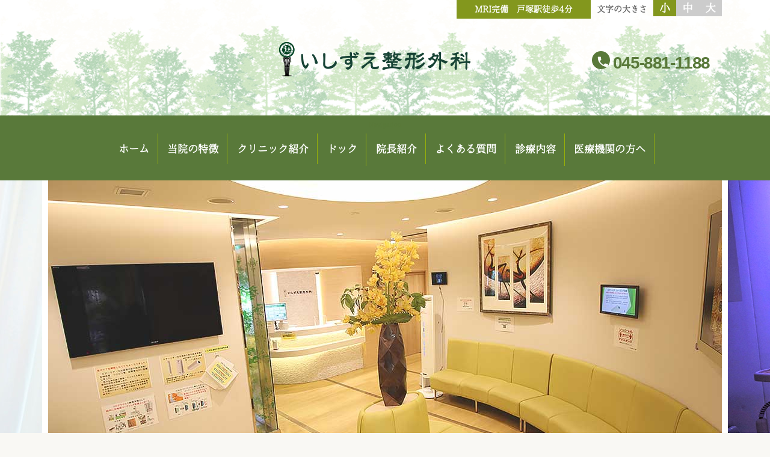

--- FILE ---
content_type: text/html; charset=UTF-8
request_url: https://www.ishizue-seikei.com/
body_size: 44066
content:

<!DOCTYPE html>
<html lang="ja">

<head>

	<meta charset="UTF-8">

	<meta name='robots' content='max-image-preview:large' />
<style id='wp-img-auto-sizes-contain-inline-css' type='text/css'>
img:is([sizes=auto i],[sizes^="auto," i]){contain-intrinsic-size:3000px 1500px}
/*# sourceURL=wp-img-auto-sizes-contain-inline-css */
</style>
<style id='wp-emoji-styles-inline-css' type='text/css'>

	img.wp-smiley, img.emoji {
		display: inline !important;
		border: none !important;
		box-shadow: none !important;
		height: 1em !important;
		width: 1em !important;
		margin: 0 0.07em !important;
		vertical-align: -0.1em !important;
		background: none !important;
		padding: 0 !important;
	}
/*# sourceURL=wp-emoji-styles-inline-css */
</style>
<link rel="https://api.w.org/" href="https://www.ishizue-seikei.com/wp-json/" /><link rel="EditURI" type="application/rsd+xml" title="RSD" href="https://www.ishizue-seikei.com/xmlrpc.php?rsd" />
<meta name="generator" content="WordPress 6.9" />
<style id="uagb-style-conditional-extension">@media (min-width: 1025px){body .uag-hide-desktop.uagb-google-map__wrap,body .uag-hide-desktop{display:none !important}}@media (min-width: 768px) and (max-width: 1024px){body .uag-hide-tab.uagb-google-map__wrap,body .uag-hide-tab{display:none !important}}@media (max-width: 767px){body .uag-hide-mob.uagb-google-map__wrap,body .uag-hide-mob{display:none !important}}</style><style id="uagb-style-frontend-738">.uag-blocks-common-selector{z-index:var(--z-index-desktop) !important}@media (max-width: 976px){.uag-blocks-common-selector{z-index:var(--z-index-tablet) !important}}@media (max-width: 767px){.uag-blocks-common-selector{z-index:var(--z-index-mobile) !important}}
</style>		<style type="text/css" id="wp-custom-css">
			.blog_top img{
	max-width:100%;
	height:auto;
}		</style>
		

<title>横浜市戸塚区 いしずえ整形外科 リウマチ科 人工関節 骨切り術</title>
<meta name="Description" content="横浜市戸塚区、戸塚駅近くのいしずえ整形外科のホームページです。人工関節治療や骨切り術などもお気軽にご相談ください。" />
<meta name="Keywords" content="横浜市,戸塚区,整形外科,リハビリテーション科,リウマチ科,人工関節,骨切り術" />
<meta name="copyright" content="いしずえ整形外科" />


<!--stylesheet-->
<link href="https://www.ishizue-seikei.com/wp-content/themes/ishizue/css/reset.css" rel="stylesheet" type="text/css" />
<link href="https://www.ishizue-seikei.com/wp-content/themes/ishizue/css/style.css" rel="stylesheet" type="text/css" />


<link rel="alternate stylesheet" type="text/css" href="https://www.ishizue-seikei.com/wp-content/themes/ishizue/css/basestyles.css" title="standard" />
<link rel="alternate stylesheet" type="text/css" href="https://www.ishizue-seikei.com/wp-content/themes/ishizue/css/basestyles-l.css" title="large" />
<link rel="alternate stylesheet" type="text/css" href="https://www.ishizue-seikei.com/wp-content/themes/ishizue/css/basestyles-el.css" title="extra-large" />

<script type="text/javascript" src="https://www.ishizue-seikei.com/wp-content/themes/ishizue/js/styleswitcher.js"></script>

<!--アイコンfont-->
<link href="https://www.ishizue-seikei.com/wp-content/themes/ishizue/fonts/icomoon/style.css" rel="stylesheet" type="text/css" />

<!--ファビコン-->
<link rel="shortcut icon" href="favicon.ico" />
<!--ウェブクリップアイコン-->
<link rel="apple-touch-icon" href="/images/favicon_iphone.png" />

<!--Goolge Analytics -->

<!--javascrip -->
<script type="text/javascript" src="//ajax.googleapis.com/ajax/libs/jquery/3.0.0/jquery.min.js"></script>
<script type="text/javascript" src="https://www.ishizue-seikei.com/wp-content/themes/ishizue/js/utils.js"></script>
<script type="text/javascript" src="https://www.ishizue-seikei.com/wp-content/themes/ishizue/js/tel.js"></script>
<script type="text/javascript" src="https://www.ishizue-seikei.com/wp-content/themes/ishizue/js/pagetop.js"></script>
<script type="text/javascript" src="https://www.ishizue-seikei.com/wp-content/themes/ishizue/js/megamenu.js"></script>

<!--タブレットでPCを表示する用-->
<script type="text/javascript">
var ua = navigator.userAgent;
if ((ua.indexOf('iPhone') > 0) || ua.indexOf('iPod') > 0 || (ua.indexOf('Android') > 0 && ua.indexOf('Mobile') > 0)) {
    // スマホのとき
    $('head').prepend('<meta name="viewport" content="width=device-width, initial-scale=1, maximum-scale=1, user-scalable=0" />');
}else{
    // PC・タブレットのとき
    $('head').prepend('<meta name="viewport" content="width=1120" />');
}
</script>

<!--ハンバーガー-->
<script>
$(function() {
    $('#navToggle').click(function(){//headerに .openNav を付加・削除
        $('.main_nav').toggleClass('openNav');
    });
});
</script>



<!--icons-->
<link href="https://fonts.googleapis.com/icon?family=Material+Icons" rel="stylesheet">
<link rel="stylesheet" href="https://www.ishizue-seikei.com/wp-content/themes/ishizue/css/font-awesome.min.css">

<meta http-equiv="Content-Type" content="text/html; charset=utf-8" />
<meta name="format-detection" content="telephone=no">

<!-- Global site tag (gtag.js) - Google Analytics -->
<script async src="https://www.googletagmanager.com/gtag/js?id=UA-9162760-48"></script>
<script>
  window.dataLayer = window.dataLayer || [];
  function gtag(){window.dataLayer.push(arguments);}
  gtag('js', new Date());

  gtag('config', 'UA-9162760-48');
  gtag('config', 'UA-9162760-67');
</script>



<style id='wp-block-paragraph-inline-css' type='text/css'>
.is-small-text{font-size:.875em}.is-regular-text{font-size:1em}.is-large-text{font-size:2.25em}.is-larger-text{font-size:3em}.has-drop-cap:not(:focus):first-letter{float:left;font-size:8.4em;font-style:normal;font-weight:100;line-height:.68;margin:.05em .1em 0 0;text-transform:uppercase}body.rtl .has-drop-cap:not(:focus):first-letter{float:none;margin-left:.1em}p.has-drop-cap.has-background{overflow:hidden}:root :where(p.has-background){padding:1.25em 2.375em}:where(p.has-text-color:not(.has-link-color)) a{color:inherit}p.has-text-align-left[style*="writing-mode:vertical-lr"],p.has-text-align-right[style*="writing-mode:vertical-rl"]{rotate:180deg}
/*# sourceURL=https://www.ishizue-seikei.com/wp-includes/blocks/paragraph/style.min.css */
</style>
</head>


<body id="page_top" class="home blog wp-theme-ishizue">


      <header>

<section class="header_in">
<h1 id="top"></h1>

<ul><li>MRI完備　戸塚駅徒歩4分</li>
<li>文字の大きさ</li>
<li id="p_s"><a href="javascript:void(0);" onclick="setActiveStyleSheet('standard'); return false;">小</a></li>
<li id="p_l"><a href="javascript:void(0);" onclick="setActiveStyleSheet('large'); return false;">中</a></li>
<li id="p_xl"><a href="javascript:void(0);" onclick="setActiveStyleSheet('extra-large'); return false;">大</a></li></ul>



<a href="https://www.ishizue-seikei.com/" class="h_logo"><img src="/images/base/logo.png" alt="いしずえ整形外科"></a>

<div class="h_tel"><a href="tel:045-881-1188"><i class="material-icons">phone</i><span>045-881-1188</span></a>
<p class="pchide h_tel2">TEL</p>
</div>

</section>
</header>


<!--▼メインナビ▼-->
<div class="main_nav">
<div id="navToggle" class="pchide">
<div> <span></span> <span></span> <span></span></div>
</div>
<p id="navToggle_p" class="pchide">MENU</p>
    <nav>
        <div class="menu-container">
            <div class="menu">

                <ul>
                    <li><a href="https://www.ishizue-seikei.com">ホーム</a></li>
                    <li><a href="https://www.ishizue-seikei.com/tokuchou.html">当院の特徴</a></li>
                    <li><a href="https://www.ishizue-seikei.com/clinic.html">クリニック紹介</a></li>
                    <li class="nona">ドック<span class="icon-down-arrow"><span class="path1"></span><span class="path2"></span><span class="path3"></span><span class="path4"></span></span>
                        <ul style="display: none; opacity: 1;">
                            <li class="ico_menu"><a href="https://www.ishizue-seikei.com/screening.html"><span class="icon-d1"></span>脳ドック</a></li>
                            <li class="png_menu"><a href="https://www.ishizue-seikei.com/screening.html#hernia" class="mouseover"><img src="images/ico/icon_d2_off.png" class="png_menu_img">
                            <span class="png_menu_txt">全脊椎ヘルニアドック</span></a></li>
                            <li class="ico_menu"><a href="https://www.ishizue-seikei.com/screening.html#kotsumitsudo"><span class="icon-d3"></span>骨密度測定検査</a></li>
                        </ul>
                    </li>
                    <li><a href="https://www.ishizue-seikei.com/inchou.html">院長紹介</a></li>
                    <li><a href="https://www.ishizue-seikei.com/question.html">よくある質問</a></li>
                    <li class="nona">診療内容<span class="icon-down-arrow"><span class="path1"></span><span class="path2"></span><span class="path3"></span><span class="path4"></span></span>
                        <ul style="display: none; opacity: 1;">
                            <li class="ico_menu"><a href="https://www.ishizue-seikei.com/orthopedics.html"><span class="icon-01"></span>整形外科</a></li>
                            <li class="ico_menu"><a href="https://www.ishizue-seikei.com/sports.html"><span class="icon-02"></span>スポーツ整形外科</a></li>
                            <li class="ico_menu"><a href="https://www.ishizue-seikei.com/kansetu.html"><span class="icon-03"></span>変形関節症</a></li>
                            <li class="ico_menu"><a href="https://www.ishizue-seikei.com/kanagawa.html"><span class="icon-04"></span>人工関節</a></li>
                            <li class="ico_menu"><a href="https://www.ishizue-seikei.com/rehabilitation.html"><span class="icon-05"></span>リハビリテーション科</a></li>
                            <li class="ico_menu"><a href="https://www.ishizue-seikei.com/osteoporosis.html"><span class="icon-06"></span>骨粗しょう症</a></li>
                            <li class="ico_menu"><a href="https://www.ishizue-seikei.com/screening.html"><span class="icon-MRICT-7"></span>各種ドック等MRI検査</a></li>
                            <li class="ico_menu"><a href="https://www.ishizue-seikei.com/rheumatism.html"><span class="icon-kr"></span>関節リウマチ</a></li>
                            <li class="ico_menu"><a href="https://www.ishizue-seikei.com/low_back_pain.html"><span class="icon-09" style="padding-top: 5px"></span>腰痛</a></li>
                            <li class="ico_menu"><a href="https://www.ishizue-seikei.com/aps.html"><span class="icon-10"></span>APS療法</a></li>
                            <li class="ico_menu"><a href="https://www.ishizue-seikei.com/radiology.html"><span class="icon-11"></span>放射線科</a></li>
                            <li class="ico_menu"><a href="https://www.ishizue-seikei.com/gaishou.html"><span class="icon-kizu" ></span>外傷</a></li>
                            <li class="ico_menu"><a href="https://www.ishizue-seikei.com/surgery.html"><span class="icon-13"></span>手術について</a></li>
							<li class="ico_menu"><a href="https://www.ishizue-seikei.com/extracorporeal-shock-wave.html"><span class="icon-14"><img src="images/ico/icon14.png"></span>衝撃波治療</a></li>
                        </ul>
                    </li>
                    <li class=""><a href="https://www.ishizue-seikei.com/cooperation.html">医療機関の方へ</a></li>
                    <li class="pchide"><a href="https://www.ishizue-seikei.com/staff.html">採用情報</a></li>
                    <li class="pchide"><a href="https://www.ishizue-seikei.com/magazine.html">メディア掲載</a></li>
                </ul>
                </li>
                </ul>
            </div> <!-- end .menu -->
        </div> <!-- end .menu-container -->
    </nav>
</div>
<!--▲メインナビ▲-->


 <!--▼キービジュアル▼-->
    <div class="key_visual">
        <div class="key_visual_in">
            <div id="slider-pro" class="slider-pro">
                <div class="sp-slides">
                    <h2 class="sp-slide"><img class="sp-image" src="images/top/kv/kv1.jpg" alt="医院の内装"></h2>
                    <div class="sp-slide"><img class="sp-image" src="images/top/kv/kv2_4.jpg" alt="MRI"></div>
                    <div class="sp-slide"><img class="sp-image" src="images/top/kv/kv5.jpg" alt="キャメロン先生と横浜で会談"></div>
                    <div class="sp-slide"><img class="sp-image" src="images/top/kv/kv6.jpg" alt="フロリダ整形外科にて"></div>
                    <div class="sp-slide"><img class="sp-image" src="images/top/kv/kv7.jpg" alt="メディカルフィット"></div>
                </div>
            </div>
        </div>
    </div>
<style>
.slider-pro {
  overflow: hidden;
}
</style>
    <link rel="stylesheet" type="text/css" href="https://www.ishizue-seikei.com/wp-content/themes/ishizue/css/slider-pro.min.css">
    <script type="text/javascript" src="https://www.ishizue-seikei.com/wp-content/themes/ishizue/js/jquery-1.11.3.min.js"></script>
    <script type="text/javascript" src="https://www.ishizue-seikei.com/wp-content/themes/ishizue/js/jquery.sliderPro.min.js"></script>
    <script type="text/javascript">
    jQuery(document).ready(function($) {
        //PC環境の場合
        if (window.matchMedia('(min-width: 641px)').matches) { //切り替える画面サイズ

            $(document).ready(function($) {
                $('#slider-pro').sliderPro({
                    buttons: false, //スライダーのページャを表示する
                    startSlide: 0, //最初のスライドを指定する
                    arrows: false, //左右の矢印ボタンを表示する
                    width: 1120, //横幅を設定する
                    height: 580, //高さを設定する
                    autoplay: true, //自動再生の設定
                    loop: true, //スライドをループさせる設定
                    visibleSize: '100%', //前後のスライドを表示するかの設定
                    forceSize: 'fullWidth', //スライダーの幅をブラウザ幅に設定する
                });
            });

            //モバイル環境の場合
        } else {

            $(document).ready(function($) {
                $('#slider-pro').sliderPro({
                    buttons: false, //スライダーのページャを表示する
                    startSlide: 0, //最初のスライドを指定する
                    arrows: false, //左右の矢印ボタンを表示する
                    width: '100%', //横幅を設定する
                    height: 250, //高さを設定する
                    autoplay: true, //自動再生の設定
                    loop: true, //スライドをループさせる設定
                    visibleSize: '100%', //前後のスライドを表示するかの設定
                    //forceSize: 'fullWidth' //スライダーの幅をブラウザ幅に設定する
                    forceSize: 'none'
                });
            });

        };
    });
    </script>
    <!--▲キービジュアル▲--><main class="home">
        <section class="index0">
			<div class="bn_notice">
			<!-- <figure><img src="images/top/banner/img_notice.jpg" alt="休診のお知らせ"></figure> -->
				</div>
            <div class="index0in_top">
                <ul class="nochecklist1">
                    <li class="title">当院のウイルス感染症対策</li>
                    <li>当院はエアーリアをはじめ様々なコロナ感染症対策をしてまいりましたが、2月18日に、更に診察台や待合室の椅子・扉の取っ手やお手洗いなど皆様が直接触れる部分、その周辺に光触媒コーティングを施工いたしました。</li>
                </ul>

                <div class="pt-5 home">
                    <a class="btn1" href="/wp-content/uploads/2024/11/colona.pdf" target="_blank">当院のウィルス対策、除菌対策について　<i class="fa fa-angle-right" aria-hidden="true"></i></a></div>
            </div>
            <div class="bn_yoyaku">
                <figure><a href="https://ssc7.doctorqube.com/ishizue-seikei/" target="_blank"><img src="images/top/banner/yoyaku500_50d.png" alt="Web予約受付 ご予約はコチラから！"></a></figure>
                <p class="acenter">※WEB予約は新規の患者様のみのご利用となります。予めご了承下さいませ。</p>
            </div>
            <div class="index0in">
                <h3 class="mb-1">3月13日以降の院内におけるマスク着用に関して</h3>
				<p class="acenter">３月１３日以降も院内におけるマスクの着用は引き続き、ご協力を賜ります様にお願いいたします</p>
                <ul class="checklist1 mt_3">
                    <li>感染症等により、治療が十分に行えなくなる可能性がある患者様</li>
                    <li>免疫力等が低下している患者様</li>
                    <li>手術等を控えた患者様</li>
                </ul>
				<p>上記に該当するような、疾患・症状により通院されている患者様が多数いらっしゃいます。<br>
充実した診療体制を継続していく為の判断でございます。<br>
何卒、ご理解・ご協力を賜ります様、宜しくお願いいたします。<br>
体調不良等、マスクの装着が難しい場合はスタッフまでご相談ください。</p>
            </div>
        </section>
  <section class="index1 bgodd">
            <div class="index1in">
                <h3>当院からのお知らせ</h3>

	 <div class="blog_top">

<h2>肩パンピング療法について更新しました！！</h2>
<p><strong>～腱板</strong><strong>損傷・五十肩・凍結肩にお悩みの方へ　パンピング療法のご案内～</strong></p>
<p>更新いたしました。</p>
<p>&nbsp;</p>
<p>肩関節の上記症状でお悩みの方、受診時にご相談ください。</p>
<p>下記URLからパンピング療法のページを観ることができます。</p>
<p><span style="color: #0000ff;"><a href="https://www.ishizue-seikei.com/orthopedics.html" style="color: #0000ff;">https://www.ishizue-seikei.com/orthopedics.html</a></span></p>
<p>&nbsp;</p>
<p>&nbsp;</p>
</div>
 <div class="blog_top">

<h2>診療体制変更のお知らせ</h2>

<p>患者様各位</p>
<p>&nbsp;</p>
<p style="text-align: left;">9/22(金)をもちまして、診療期間満了の為</p>
<p style="text-align: left;">順天堂大学病院　石井聖也医師の診療は終了いたしました。</p>
<p>これまで石井医師の診療を受けていらした患者様は</p>
<p>引き続き院長の大久保医師が診療を行います。</p>
<p>&nbsp;</p>
<p style="text-align: left;">御了承くださいます様、宜しくお願いいたします。</p>
</div>
 <div class="blog_top">

<h2>当院へお越しの患者様へ</h2>
<p style="text-align: left;">最近、当院へ自転車・お車で来院される方の中に</p>
<p style="text-align: left;">当院周辺にお車・自転車の路上駐車等をされている患者様をお見受けします</p>
<p style="text-align: left;">当院には駐車場・駐輪場がございません</p>
<p style="text-align: left;">近隣住民の方へのご迷惑となりますので、おやめください</p>
<p style="text-align: left;">お手数ではございますが、公共交通機関・近隣のコインパーキング等をご利用いただきますよう</p>
<p style="text-align: left;">お願いいたします</p>
<p>&nbsp;</p>
<p><strong>悪質だと判断される場合には警察へ相談・通報させていただきます</strong></p>
<p>&nbsp;</p>
<p style="text-align: right;">いしずえ整形外科</p>
<p style="text-align: right;">院長</p>
</div>



<div class="py-5 home">
                    <a class="btn1" href="news.html">一覧はこちら　<i class="fa fa-angle-right" aria-hidden="true"></i></a></div>
                <ul class="add_btns">
                    <li>
                        <a href="https://www.ishizue-seikei.com/screening.html"><img src="images/top/banner/add_banner1.png" alt="3.0テスラMRIによる脳ドック 詳しくはこちら" /></a></li>
                    <li>
                        <a href="https://www.ishizue-seikei.com/screening.html#hernia"><img src="images/top/banner/add_banner2.png" alt="詳しくはこちら 3.0テスラMRIによる全脊椎ヘルニアドック 詳しくはこちら" /></a></li>
                </ul>
                <ul class="add_bnr">
                    <li>
                        <img src="images/top/banner/bnr_results.png" alt="平成30年 当院の手術実績" />
                    </li>
                    <li>
                        <a href="https://www.ishizue-seikei.com/aps.html"><img src="images/top/banner/add_banner5.png" alt="APS療法" class="pt_3" /></a>
                    </li>
				
                </ul>
            </div>
        </section>

    <section class="index2 bgeven home">
            <div class="index2in">
                <h3>Pick Up</h3>
                <h4 class="icon_h icon-11 aleft">放射線科</h4>
                <div class="col_2 sphide">
                    <div><h5>&#8212; 3.0テスラMRI &#8212;</h5></div>
                    <div><h5>&#8212; 骨密度測定装置 &#8212;</h5></div>
                </div>
                <div class="col_4">
                    <div>
                        <h5 class="pchide">3.0テスラMRI</h5>
                        <a href="https://www.ishizue-seikei.com/radiology.html#MRI"><img src="images/top/pickup/pickup_1.jpg"></a>
                    </div>
                    <div class="sp_pt">
                        <a href="https://www.ishizue-seikei.com/radiology.html#MRI"><img src="images/top/pickup/pickup_2.jpg"></a>
                    </div>
                    <span class="aleft pchide">音と映像でリラックスして検査が受けられます</span>
                    <div>
                        <h5 class="pchide">骨密度測定装置</h5>
                        <a href="https://www.ishizue-seikei.com/radiology.html#kotsumishudo"><img src="images/top/pickup/pickup_3.jpg"></a>
                    </div>
                    <div class="sp_pt">
                        <a href="https://www.ishizue-seikei.com/radiology.html#kotsumishudo"><img src="images/top/pickup/pickup_4.jpg"></a>
                    </div>
                    <span class="aleft pchide">骨にあるカルシウムやミネラルがどの程度あるか測定する検査です</span>
                </div>
                <div class="col_2">
                    <div class="aleft sphide"><span>音と映像でリラックスして検査が受けられます</span></div>
                    <div class="aleft sphide"><span>骨にあるカルシウムやミネラルがどの程度あるか測定する検査です</span></div>
                </div>
                <h4 class="icon_h icon-05 aleft mt_3">リハビリテーション科</h4>
                <div class="col_4 sphide">
                    <div>
                        <h5>&#8212; 物理療法 &#8212;</h5>
                    </div>
                    <div>
                        <h5>&#8212; 理学療法 &#8212;</h5>
                    </div>
                    <div>
                        <h5>&#8212; 鍼灸治療 &#8212;</h5>
                    </div>
                    <div>
                        <h5 class="letter-sp_s">-浮指・歩行改善プログラム-</h5>
                    </div>
                </div>
                <div class="col_4">
                    <div>
                        <h5 class="pchide">物理療法</h5>
                        <a href="https://www.ishizue-seikei.com/rehabilitation.html"><img src="images/top/pickup/pickup_5.jpg"></a>
                    </div>
                    <div>
                        <h5 class="pchide">理学療法</h5>
                        <a href="https://www.ishizue-seikei.com/rehabilitation.html"><img src="images/top/pickup/pickup_6.jpg"></a>
                    </div>
                    <div>
                        <h5 class="pchide">鍼灸治療</h5>
                        <a href="https://www.ishizue-seikei.com/rehabilitation.html#fea_3"><img src="images/top/pickup/pickup_7.jpg"></a>
                    </div>
                    <div>
                         <h5 class="pchide text-14 letter-sp_s">浮指・歩行改善プログラム</h5>
                        <a href="https://www.ishizue-seikei.com/rehabilitation.html#fea_4"><img src="images/top/pickup/pickup_8.jpg"></a>
                    </div>
                </div>
            </div>
        </div>
        </section>
        <section class="index3 bgodd">
            <div class="index2in">
                <h3>当院の特徴</h3>
                <div class="col_4">
                    <div class="faetureg"><span><img src="images/top/index3.png">
                            <p>迅速な診断、診察</p>
                        </span></div>
                    <div class="faetureg"><span><img src="images/top/index4.png">
                            <p>バリアフリー</p>
                        </span></div>
                    <div class="faetureg"><span><img src="images/top/index5.png">
                            <p>診察室が3つ</p>
                        </span></div>
                    <div class="faetureg"><span><a href="https://www.ishizue-seikei.com/magazine.html"><img src="images/top/index6.png"></a>
                            <p>メディア掲載</p>
                        </span></div>
                </div>
                <p class="pt_3">
                    <a href="https://www.ishizue-seikei.com/kanagawa.html"><img class="img_center" src="images/base/jinkoukansetsu.png" width="" height="" alt="新しい『人工膝関節手術』のご案内" class="" /></a>
                </p>
        </section>
        <section class="index3 bgeven">
            <div class="index4in">
                <h3>診療内容</h3>
                <ul>
<li><a href="https://www.ishizue-seikei.com/orthopedics.html"><span><img src="images/ico/icon1.png">整形外科</span></a></li>
<li><a href="https://www.ishizue-seikei.com/sports.html"><span><img src="images/ico/icon2.png">スポーツ整形外科</span></a></li>
<li><a href="https://www.ishizue-seikei.com/kansetu.html"><span><img src="images/ico/icon3.png">変形関節症</span></a></li>
<li><a href="https://www.ishizue-seikei.com/kanagawa.html"><span><img src="images/ico/icon4.png">人工関節</span></a></li>

<li><a href="https://www.ishizue-seikei.com/rehabilitation.html"><span><img src="images/ico/icon5.png">リハビリテーション科</span></a></li>
<li><a href="https://www.ishizue-seikei.com/osteoporosis.html"><span><img src="images/ico/icon7.png">骨粗しょう症</span></a></li>
<li><a href="https://www.ishizue-seikei.com/screening.html"><span><img src="images/ico/icon8.png">各種ドック等MRI検査</span></a></li>
<li><a href="https://www.ishizue-seikei.com/rheumatism.html"><span><img src="images/ico/kr.png">関節リウマチ</span></a></li>

<li><a href="https://www.ishizue-seikei.com/radiology.html"><span><img src="images/ico/icon13.png">放射線科</span></a></li>
<li><a href="https://www.ishizue-seikei.com/low_back_pain.html"><span><img src="images/ico/icon10.png">腰痛</span></a></li>
<li><a href="https://www.ishizue-seikei.com/gaishou.html"><span><img src="images/ico/icon11.png">外傷</span></a></li>
<li><a href="https://www.ishizue-seikei.com/aps.html"><span><img src="images/ico/icon12.png">APS療法</span></a></li>
<li><a href="https://www.ishizue-seikei.com/extracorporeal-shock-wave.html"><span><img src="images/ico/icon14.png">衝撃波治療</span></a></li>
</ul>
<a href="https://www.ishizue-seikei.com/staff.html"><img class="img_center" src="images/base/img_bnr_recruit.png" width="" height="" alt="採用情報はこちら" / style="margin-top: 20px;"></a>



            </div>
        </section>
</main>
    <section class="overview_wrap">

<div class="overview">
<h3>医院概要</h3>
<br>
<div class="overview_left"> <img class="logo" src="images/base/logo.png" alt="いしずえ整形外科">
<table class="overviewinfo" border="0" cellspacing="0" cellpadding="0">
<tbody>
<tr>
<th scope="row">所在地</th>
<td>〒244-0003<br>
神奈川県横浜市戸塚区戸塚町99 ポルテサクラ2F</td>
</tr>
<tr>
<th scope="row">交通</th>
<td>MRI完備　戸塚駅徒歩4分</td>
</tr>
<tr>
<th scope="row">TEL</th>
<td>045-881-1188</td>
</tr>
<tr>
<th scope="row">リハビリ室直通</th>
<td>045-392-3922（運動器リハビリテーション・鍼灸治療の予約変更はこちらからご連絡ください）</td>
</tr>
</tbody>
</table>
<table cellpadding="0" cellspacing="0" class="timetable1">
<tbody>
<tr>
<th colspan="2" scope="col">受付時間</th>
<th scope="col">月</th>
<th scope="col">火</th>
<th scope="col">水</th>
<th scope="col">木</th>
<th scope="col">金</th>
<th scope="col">土</th>
<th scope="col">日</th>
<th scope="col">祝</th>
</tr>
<tr>
<td>午前</td>
<td>8:30～12:00</td>
<td><i class="material-icons">radio_button_unchecked</i></td>
<td><i class="material-icons">radio_button_unchecked</i></td>
<td><i class="material-icons">radio_button_unchecked</i></td>
<td><i class="material-icons">remove</i></td>
<td><i class="material-icons">radio_button_unchecked</i></td>
<td><i class="material-icons">remove</i></td>
<td><i class="material-icons">remove</i></td>
<td><i class="material-icons">remove</i></td>
</tr>
<tr>
<td>午後</td>
<td>14:15～18:00</td>
<td><i class="material-icons">radio_button_unchecked</i></td>
<td><i class="material-icons">radio_button_unchecked</i></td>
<td><i class="material-icons">radio_button_unchecked</i></td>
<td><i class="material-icons">remove</i></td>
<td><i class="material-icons">radio_button_unchecked</i></td>
<td><i class="material-icons">remove</i></td>
<td><i class="material-icons">remove</i></td>
<td><i class="material-icons">remove</i></td>
</tr>
<tr>
<td>土曜</td>
<td>8:30～13:00</td>
<td><i class="material-icons">remove</i></td>
<td><i class="material-icons">remove</i></td>
<td><i class="material-icons">remove</i></td>
<td><i class="material-icons">remove</i></td>
<td><i class="material-icons">remove</i></td>
<td><i class="material-icons">radio_button_unchecked</i></td>
<td><i class="material-icons">remove</i></td>
<td><i class="material-icons">remove</i></td>
</tr>
<tr>
<td colspan="10">休診日：木曜・日曜・祝日</td>
</tr>
</tbody>
</table>
</div>
<div class="overview_right">
<iframe id="gmap" src="https://www.google.com/maps/embed?pb=!1m14!1m8!1m3!1d9198.74314701611!2d139.5375461847695!3d35.3991319368314!3m2!1i1024!2i768!4f13.1!3m3!1m2!1s0x0%3A0x92e8d903f0d9fcb8!2z44GE44GX44Ga44GI5pW05b2i5aSW56eR!5e0!3m2!1sja!2sjp!4v1628836240666!5m2!1sja!2sjp" width="460" height="410" style="border:0;" allowfullscreen="" loading="lazy"></iframe>
<!--<iframe id="gmap" src="https://www.google.com/maps/embed?pb=!1m14!1m8!1m3!1d1626.099378279114!2d139.53262301957386!3d35.40032366607318!3m2!1i1024!2i768!4f13.1!3m3!1m2!1s0x60185a82ffffffff%3A0x191b444edfc51b0e!2z44GE44GX44Ga44GI5pW05b2i5aSW56eR!5e0!3m2!1sja!2sus!4v1509328585672" width="460" height="410" frameborder="0" style="border:0" allowfullscreen></iframe>--></p>
<!--<div class="h_recruit_02"><p><a href="staff.html">採用情報はこちら　<i class="fa fa-angle-right"></i></a></p>
</div>-->
</div>
</div>

</section>



    

<section class="index4">
<div class="index4in">
<h3>診療担当医師のお知らせ</h3>

<div class="table_wrap">
<table width="100%%" border="0" cellspacing="0" cellpadding="0" summary="診療担当医師のお知らせ">
<caption>
診療担当医名の下は、特に得意としている治療内容になります。
</caption>
<tbody>
<tr>
<th scope="col">&nbsp;</th>
<th scope="col">月</th>
<th scope="col">火</th>
<th scope="col">水</th>
<th scope="col">木</th>
<th scope="col">金</th>
<th scope="col">土</th>
<th scope="col">日</th>
</tr>
<tr>
<th rowspan="" scope="row">午前</th>
<td><p>大久保</p>
関節外科<br>
リウマチ<br>
スポーツ<br>
脊椎など</td>
<td rowspan="3"><p>大澤</p>
関節外科<br>
外傷</td>
<td rowspan="3"><p>大久保</p>
関節外科<br>
リウマチ<br>
スポーツ<br>
脊椎など</td>
<td rowspan="3"><i class="material-icons">remove</i></td>
<td><p>大久保</p>
関節外科<br>
リウマチ<br>
スポーツ<br>
脊椎など</td>
<td><p>大久保</p>
関節外科<br>
リウマチ<br>
スポーツ<br>
脊椎など</td>
<td rowspan="3"><i class="material-icons">remove</i></td>
</tr>
<tr>
<th rowspan="2" scope="row">午後</th>
<td rowspan="2"><p>大久保</p>
関節外科<br>
リウマチ<br>
スポーツ<br>
脊椎など</td>
<td><p>大久保</p>
関節外科<br>
リウマチ<br>
スポーツ<br>
脊椎など</td>
<td rowspan="2">&nbsp;</td>
</tr>
<tr>
<td>装具外来<br>
(15:00～17:00)</td>
</tr>
</tbody>
</table>
</div>

</div>
</section>
    <!--▼フッター▼-->
<section class="index5">
    <div class="index5in">
        <ul>
            <li><a href="https://tsurugaminehospital.com/" target="_blank"><img src="/images/top/banner/bnr_tsurugaminehosp.png" width="208" height="80" alt="横浜鶴ヶ峰病院" class="banner_zero" /></a></li>
            <li><a href="http://home.s04.itscom.net/kansetu/" target="_blank"><img src="/images/top/banner/npo.jpg" width="208" height="80" alt="NPO法人骨・関節研究会" class="banner_zero" /></a></li>
            <li><a href="http://home.f08.itscom.net/hipjoint/index.html" target="_blank"><img src="/images/top/banner/yokohama.jpg" width="208" height="80" alt="横浜股関節研究会" class="banner_zero" /></a></li>
            <li><a href="http://kotukansetu.blog118.fc2.com/" target="_blank"><img src="/images/top/banner/blog.jpg" width="208" height="80" alt="院長ブログ" class="banner_zero" /></a></li>
            <li><a href="http://www.hiroba-j.jp/hosp_categories/kanagawa/" target="_blank"><img src="/images/top/banner/jinkou.jpg" width="208" height="80" alt="人工関節の広場" class="banner_zero" /></a></li>
            <li><a href="http://www.jinko-kansetsu.com/hospitals/detail.php?search=map&prefecture=14&id=443" target="_blank"><img src="/images/top/banner/jinkoukansetsu.png" width="208" height="80" alt="人工関節ドットコム" class="banner_zero" /></a></li>
            <li><a href="http://kanja.jp/clinic/017869.html" target="_blank"><img src="/images/top/banner/kanjya.jpg" width="208" height="80" alt="患者の気持ち" class="banner_zero" /></a></li>
            <li><a href="https://ishizueseikeigeka.blog.fc2.com/" target="_blank"><img src="/images/top/banner/blog_rehab.jpg" width="208" height="80" alt="いしずえ整形外科　リハビリテーション室　ブログ" class="banner_zero" /></a></li>
            <li class="kansetsu"><a href="https://kansetsu-life.com/hospitals/detail.php?search=pref&prefecture=14&id=443" target="_blank"><img src="/images/top/banner/bnr_kansetsu.gif" width="438" height="69" alt="関節ライフ" class="banner_zero" /></a></li>
            <li class="interview"><a href="https://www.co-medical.com/workplace/article950/" target="_blank"><img src="/images/top/banner/bnr_recruit.jpg" width="420" alt="関節ライフ" class="banner_zero" /></a>この度、看護師転職・求人サイトの<a href="https://www.co-medical.com/ns/" target="_blank">コメディカルドットコム</a>にインタビューをしていただきました。当院の職場の魅力が伝わる記事となっています。</li>
        </ul>
    </div>
</section>
<footer>
    <div class="footer_frame">
        <div id="pagetop_position">
            <div id="pagetop" class="smoothScrolls">
                <div id="linkpagetop"><a href="#jq"><i class="material-icons">keyboard_arrow_up</i></a></div>
            </div>
        </div>
        <ul class="footer_list">
            <ul>
                <li><a href="https://www.ishizue-seikei.com">ホーム</a></li>
                <li><a href="https://www.ishizue-seikei.com/tokuchou.html">当院の特徴</a></li>
                <li><a href="https://www.ishizue-seikei.com/clinic.html">クリニック紹介</a></li>
                <li><a href="https://www.ishizue-seikei.com/screening.html">脳ドック</a></li>
                <li><a href="https://www.ishizue-seikei.com/screening.html#hernia">全脊椎ヘルニアドック</a></li>
                <li><a href="https://www.ishizue-seikei.com/screening.html#kotsumitsudo">骨密度測定検査</a></li>
                <li><a href="https://www.ishizue-seikei.com/inchou.html">院長紹介</a></li>
                <li><a href="https://www.ishizue-seikei.com/question.html">よくある質問</a></li>
                <li><a href="https://www.ishizue-seikei.com/orthopedics.html">整形外科</a></li>
                <li><a href="https://www.ishizue-seikei.com/sports.html">スポーツ整形外科</a></li>
                <li><a href="https://www.ishizue-seikei.com/kansetu.html">変形関節症</a></li>
                <li><a href="https://www.ishizue-seikei.com/kanagawa.html">人工関節</a></li>
                <li><a href="https://www.ishizue-seikei.com/rehabilitation.html">リハビリテーション科</a></li>
                <li><a href="https://www.ishizue-seikei.com/osteoporosis.html">骨粗しょう症</a></li>
                <li><a href="https://www.ishizue-seikei.com/screening.html">各種ドック等MRI検査</a></li>
                <li><a href="https://www.ishizue-seikei.com/rheumatism.html">関節リウマチ</a></li>
                <li><a href="https://www.ishizue-seikei.com/low_back_pain.html">腰痛</a></li>
                <li><a href="https://www.ishizue-seikei.com/aps.html">APS療法</a></li>
                <li><a href="https://www.ishizue-seikei.com/radiology.html">放射線科</a></li>
                <li><a href="https://www.ishizue-seikei.com/gaishou.html">外傷</a></li>
                <li><a href="https://www.ishizue-seikei.com/surgery.html">手術について</a></li>
				<li><a href="https://www.ishizue-seikei.com/extracorporeal-shock-wave.html">衝撃波治療</a></li>
                <li><a href="https://www.ishizue-seikei.com/cooperation.html">医療機関の方へ</a></li>
                <li><a href="https://www.ishizue-seikei.com/staff.html">採用情報</a></li>
                <li><a href="https://www.ishizue-seikei.com/magazine.html">メディア掲載</a></li>
            </ul>
    </div>
    <small class="copyright">Copyright&copy;&nbsp;<script type="text/javascript">
        document.write(get_yearc(2017));
        </script>&nbsp;<a href="https://www.ishizue-seikei.com">
            いしずえ整形外科</a> All rights Reserved.</small>
</footer>


<!--lightbox-->
	<link rel="stylesheet" href="https://cdnjs.cloudflare.com/ajax/libs/lightbox2/2.11.3/css/lightbox.min.css" integrity="sha512-ZKX+BvQihRJPA8CROKBhDNvoc2aDMOdAlcm7TUQY+35XYtrd3yh95QOOhsPDQY9QnKE0Wqag9y38OIgEvb88cA==" crossorigin="anonymous" referrerpolicy="no-referrer" />
<script src="https://cdnjs.cloudflare.com/ajax/libs/lightbox2/2.11.3/js/lightbox.min.js" integrity="sha512-k2GFCTbp9rQU412BStrcD/rlwv1PYec9SNrkbQlo6RZCf75l6KcC3UwDY8H5n5hl4v77IDtIPwOk9Dqjs/mMBQ==" crossorigin="anonymous" referrerpolicy="no-referrer"></script>

<!--lightbox-->

<script type="speculationrules">
{"prefetch":[{"source":"document","where":{"and":[{"href_matches":"/*"},{"not":{"href_matches":["/wp-*.php","/wp-admin/*","/wp-content/uploads/*","/wp-content/*","/wp-content/plugins/*","/wp-content/themes/ishizue/*","/*\\?(.+)"]}},{"not":{"selector_matches":"a[rel~=\"nofollow\"]"}},{"not":{"selector_matches":".no-prefetch, .no-prefetch a"}}]},"eagerness":"conservative"}]}
</script>
<script id="wp-emoji-settings" type="application/json">
{"baseUrl":"https://s.w.org/images/core/emoji/17.0.2/72x72/","ext":".png","svgUrl":"https://s.w.org/images/core/emoji/17.0.2/svg/","svgExt":".svg","source":{"concatemoji":"https://www.ishizue-seikei.com/wp-includes/js/wp-emoji-release.min.js?ver=6.9"}}
</script>
<script type="module">
/* <![CDATA[ */
/*! This file is auto-generated */
const a=JSON.parse(document.getElementById("wp-emoji-settings").textContent),o=(window._wpemojiSettings=a,"wpEmojiSettingsSupports"),s=["flag","emoji"];function i(e){try{var t={supportTests:e,timestamp:(new Date).valueOf()};sessionStorage.setItem(o,JSON.stringify(t))}catch(e){}}function c(e,t,n){e.clearRect(0,0,e.canvas.width,e.canvas.height),e.fillText(t,0,0);t=new Uint32Array(e.getImageData(0,0,e.canvas.width,e.canvas.height).data);e.clearRect(0,0,e.canvas.width,e.canvas.height),e.fillText(n,0,0);const a=new Uint32Array(e.getImageData(0,0,e.canvas.width,e.canvas.height).data);return t.every((e,t)=>e===a[t])}function p(e,t){e.clearRect(0,0,e.canvas.width,e.canvas.height),e.fillText(t,0,0);var n=e.getImageData(16,16,1,1);for(let e=0;e<n.data.length;e++)if(0!==n.data[e])return!1;return!0}function u(e,t,n,a){switch(t){case"flag":return n(e,"\ud83c\udff3\ufe0f\u200d\u26a7\ufe0f","\ud83c\udff3\ufe0f\u200b\u26a7\ufe0f")?!1:!n(e,"\ud83c\udde8\ud83c\uddf6","\ud83c\udde8\u200b\ud83c\uddf6")&&!n(e,"\ud83c\udff4\udb40\udc67\udb40\udc62\udb40\udc65\udb40\udc6e\udb40\udc67\udb40\udc7f","\ud83c\udff4\u200b\udb40\udc67\u200b\udb40\udc62\u200b\udb40\udc65\u200b\udb40\udc6e\u200b\udb40\udc67\u200b\udb40\udc7f");case"emoji":return!a(e,"\ud83e\u1fac8")}return!1}function f(e,t,n,a){let r;const o=(r="undefined"!=typeof WorkerGlobalScope&&self instanceof WorkerGlobalScope?new OffscreenCanvas(300,150):document.createElement("canvas")).getContext("2d",{willReadFrequently:!0}),s=(o.textBaseline="top",o.font="600 32px Arial",{});return e.forEach(e=>{s[e]=t(o,e,n,a)}),s}function r(e){var t=document.createElement("script");t.src=e,t.defer=!0,document.head.appendChild(t)}a.supports={everything:!0,everythingExceptFlag:!0},new Promise(t=>{let n=function(){try{var e=JSON.parse(sessionStorage.getItem(o));if("object"==typeof e&&"number"==typeof e.timestamp&&(new Date).valueOf()<e.timestamp+604800&&"object"==typeof e.supportTests)return e.supportTests}catch(e){}return null}();if(!n){if("undefined"!=typeof Worker&&"undefined"!=typeof OffscreenCanvas&&"undefined"!=typeof URL&&URL.createObjectURL&&"undefined"!=typeof Blob)try{var e="postMessage("+f.toString()+"("+[JSON.stringify(s),u.toString(),c.toString(),p.toString()].join(",")+"));",a=new Blob([e],{type:"text/javascript"});const r=new Worker(URL.createObjectURL(a),{name:"wpTestEmojiSupports"});return void(r.onmessage=e=>{i(n=e.data),r.terminate(),t(n)})}catch(e){}i(n=f(s,u,c,p))}t(n)}).then(e=>{for(const n in e)a.supports[n]=e[n],a.supports.everything=a.supports.everything&&a.supports[n],"flag"!==n&&(a.supports.everythingExceptFlag=a.supports.everythingExceptFlag&&a.supports[n]);var t;a.supports.everythingExceptFlag=a.supports.everythingExceptFlag&&!a.supports.flag,a.supports.everything||((t=a.source||{}).concatemoji?r(t.concatemoji):t.wpemoji&&t.twemoji&&(r(t.twemoji),r(t.wpemoji)))});
//# sourceURL=https://www.ishizue-seikei.com/wp-includes/js/wp-emoji-loader.min.js
/* ]]> */
</script>

</body>
</html><!--▲フッター▲-->

--- FILE ---
content_type: text/css
request_url: https://www.ishizue-seikei.com/wp-content/themes/ishizue/css/style.css
body_size: 44817
content:
@charset "utf-8";
/* =======================================================================

======================================================================= */
/*画像中央合わせ*/
.aligncenter {
  display: block;
  margin: 0 auto;
}
/* Material icons */
.material-icons {
  font-family: 'Material Icons';
  font-weight: normal;
  font-style: normal;
  font-size: 24px;
  display: inline-block;
  width: 1em;
  height: 1em;
  text-transform: none;
  vertical-align: middle;
  -webkit-font-smoothing: antialiased;
  text-rendering: optimizeLegibility;
  -moz-osx-font-smoothing: grayscale;
  font-feature-settings: 'liga';
}
i.root_arrow {
  color: #FF9966;
}
@font-face {
  font-family: YuGothicM;
  src: local("Yu Gothic Medium");
}
@font-face {
  font-family: 'harenosora';
  src: url('../fonts/harenosora.eot');
  src: url('../fonts/harenosora.eot?#iefix') format('embedded-opentype'), url('../fonts/harenosora.woff') format('woff');
  src: url('../fonts/harenosora.otf') format('opentype');
  font-weight: normal;
  font-style: normal;
}
body {
  position: relative;
  background: #F9F8F4;
  font-family: -apple-system, BlinkMacSystemFont, "Helvetica Neue", YuGothic, YuGothicM, "Hiragino Kaku Gothic ProN", Meiryo, sans-serif;
  font-size: 62.5%;
  line-height: 1.5;
  letter-spacing: 0.05em;
  color: #666;
  word-break: break-all;
  -webkit-text-size-adjust: none;
  -webkit-backface-visibility: hidden;
}
a {
  color: #555;
  text-decoration: none;
  -webkit-tap-highlight-color: rgba(0, 0, 0, 0);
  outline: none;
}
li {
  list-style-type: none;
}
main, section, div, li, a {
  -moz-box-sizing: border-box;
  -webkit-box-sizing: border-box;
  -o-box-sizing: border-box;
  -ms-box-sizing: border-box;
  box-sizing: border-box;
}
/*for pc*/
@media print, screen and (min-width: 768px) {
  .pchide {
    display: none !important;
  }
  .menu-mobile {
    color: #597939;
  }
}
@media only screen and (max-width: 767.9px) {
  .sphide {
    display: none !important
  }
  .menu_re {
    line-height: 18px;
    text-align: center;
  }
}
/* -----------------------------------------------------------
 ���o��
----------------------------------------------------------- */
h1 {
  font-size: 1.1em;
  font-weight: normal;
  padding: 5px 0 0 0px;
  color: #AAAAAA;
  text-align: left;
}
h2 {}
h3 {
  position: relative;
  padding-bottom: .5em;
  font-size: 2.8em;
  font-weight: normal;
  text-align: center;
  margin-bottom: 50px;
  margin-top: 50px;
  color: #444;
  padding: 0 55px;
  display: inline-block;
  line-height: 1.25;
}
h3:before, h3:after {
  content: '';
  position: absolute;
  top: 50%;
  display: inline-block;
  width: 45px;
  height: 5px;
  border-top: solid 2px #83971D;
  border-bottom: solid 1px #83971D;
}
h3:before {
  left: 0;
}
h3:after {
  right: 0;
}
h3:first-child {
  margin-top: 0;
}
h3.mb-1 {
  margin-bottom: 10px;
}
h4 {
  padding: 20px 0;
  text-align: center;
  margin: 0px 0 0px;
  font-size: 2.4em;
  font-weight: normal;
}
body:not(.home) h4 {
  text-align: left;
  border-bottom: 1px solid #999;
  padding: 5px 0;
  margin: 20px 0 10px;
  color: #59793A;
}
h5 {
  text-align: left;
  font-size: 2.4em;
  font-weight: normal;
  padding: 20px 0 10px;
  color: #555;
}
.bgcolor h5 {
  font-weight: bold;
}
h6 {
  text-align: left;
  font-size: 1.5em;
  font-weight: bold;
  padding: 5px 0px;
  margin: 10px 0;
  color: #555;
}
.haresora {
  font-family: 'harenosora', "Yu Mincho", "HiraMinProN-W3", "MS PMincho", serif;
}
h1, h2, h3, h4, h5, h6, nav, .btn1, li {
  font-family: 'harenosora', "Yu Mincho", "HiraMinProN-W3", "MS PMincho", serif;
}
main dd, main li, p {
  margin: 0 0 0px 0;
  padding: 0;
  line-height: 2;
  font-size: 1.4em;
}
main p strong, main p span {
  font-weight: bold;
}
.aright {
  text-align: right;
}
.aleft {
  text-align: left;
}
.acenter {
  text-align: center;
}
.clear {
  clear: both
}
.bgcolor {
  background: #F1E4CB;
}
.my-5 {
  margin: 2rem auto;
}
.py-5 {
  padding: 2rem 0;
}
.pt-5 {
  padding-top: 2rem;
}
.disclist li {
  list-style-type: circle;
  list-style-position: inside;
}
/* -----------------------------------------------------------
----------------------------------------------------------- */
.img_right {
  float: right;
  margin: 0 0 20px 20px;
}
.img_left {
  float: left;
  margin: 0 20px 20px 0;
}
.img_center {
  display: block;
  margin-left: auto;
  margin-right: auto;
  max-width: 100%;
  height: auto;
}
.center {
  text-align: center;
  margin: 0 auto;
  display: block;
}
/* -----------------------------------------------------------
header
----------------------------------------------------------- */
header {
  z-index: 4;
  background: url(../images/template/head.png) left top repeat-x;
  /*  background-size:cover;*/
}
.header_in {
  width: 1120px;
  margin: 0 auto;
  position: relative;
  height: 192px;
}
header ul {
  position: absolute;
  right: 0;
  top: 0px;
  letter-spacing: -1em;
}
header ul li {
  letter-spacing: normal;
  vertical-align: top;
  display: inline-block;
  font-size: 1.4em;
  font-weight: bold;
}
header ul li:first-child {
  background: #83971D;
  padding: 5px 30px;
  color: #fff;
}
header ul li:nth-child(2) {
  padding: 5px 10px;
}
header ul li#p_s a, header ul li#p_l a, header ul li#p_xl a {
  background: #ccc;
  width: 35px;
  padding: 5px 10px;
  text-align: center;
  color: #fff;
  font-size: 1.3em;
}
header ul li#p_s a {
  background: #83971D;
}
.h_logo {
  position: absolute;
  top: 70px;
  left: 384px;
}
@media print, screen and (min-width: 768px) {
  .h_tel {
    position: absolute;
    top: 80px;
    right: 20px;
  }
}
.h_tel i {
  font-size: 0.8em;
  background: #59793A;
  padding: 7px;
  -moz-border-radius: 50%;
  -webkit-border-radius: 50%;
  border-radius: 50%;
  color: #fff;
  margin-right: 5px;
  vertical-align: baseline;
  width: 30px;
  height: 30px;
}
.h_tel a span {
  color: #59793A;
}
.h_tel a {
  font-size: 2.8em;
  text-decoration: none;
  color: #fff;
  letter-spacing: -0.05em;
  font-weight: bold;
  line-height: 1;
  margin: 5px 0;
  display: block;
}
.h_tel dl {
  color: #333;
}
.h_tel dt {
  font-size: 1.2em;
  font-weight: bold;
}
.h_tel dt i {
  font-size: 1.2em;
  vertical-align: -2px;
}
.h_tel dd {
  font-size: 1em;
  font-weight: normal;
  letter-spacing: 0em;
}
.h_rsv {
  position: absolute;
  bottom: 37px;
  right: 0px;
  display: block;
  background: url(../images/h_rsv.png);
  width: 189px;
  height: 68px;
}
.h_recruit {
  position: absolute;
  top: 130px;
  right: 20px;
}
.h_recruit p {
  font-size: 1.7em;
  text-decoration: none;
  /*letter-spacing: -0.05em;*/
  font-weight: bold;
  line-height: 1;
  margin: 5px 0;
  display: block;
  border: 2px solid #59793A;
  padding: 15px 15px 15px 20px;
  background-color: #ffffff;
}
.h_recruit p a {
  color: #59793A;
}
.h_recruit_02 {
  position: absolute;
  top: 600px;
  right: 50px;
}
.h_recruit_02 p {
  font-size: 2.5em;
  text-decoration: none;
  font-weight: bold;
  line-height: 1;
  margin: 5px 0;
  display: block;
  border: 2px solid #59793A;
  padding: 15px 110px 15px 110px;
  background-color: #ffffff;
}
.h_recruit_02 p a {
  color: #59793A;
}
/* -----------------------------------------------------------
key_visual
----------------------------------------------------------- */
.key_visual {
  width: 100%;
  height: auto;
  text-align: center;
  background: #fff;
}
.key_visual_in {
  width: 1120px;
  height: 580px;
  margin: 0 auto;
  position: relative;
  background-repeat: no-repeat;
}
.key_visual_sub {
  background: #83971D;
}
.key_visual_sub .key_visual_in {
  height: auto;
}
.key_visual_sub .key_visual_in h2 {
  font-size: 3.5em;
  color: #fff;
  padding: 40px 0 50px;
  text-align: center;
}
/*forpc only*/
@media print, screen and (min-width: 769px) {
  .key_visual_sub .key_visual_in h2, .fadeInDown {
    -webkit-animation-fill-mode: both;
    -ms-animation-fill-mode: both;
    animation-fill-mode: both;
    -webkit-animation-duration: 1s;
    -ms-animation-duration: 1s;
    animation-duration: 1s;
    -webkit-animation-name: fadeInDown;
    animation-name: fadeInDown;
    visibility: visible !important;
  }
  @-webkit-keyframes fadeInDown {
    0% {
      opacity: 0;
      -webkit-transform: translateY(-20px);
    }
    100% {
      opacity: 1;
      -webkit-transform: translateY(0);
    }
  }
  @keyframes fadeInDown {
    0% {
      opacity: 0;
      -webkit-transform: translateY(-20px);
      -ms-transform: translateY(-20px);
      transform: translateY(-20px);
    }
    100% {
      opacity: 1;
      -webkit-transform: translateY(0);
      -ms-transform: translateY(0);
      transform: translateY(0);
    }
  }
}
/* -----------------------------------------------------------
aside
----------------------------------------------------------- */
aside {
  width: 238px;
  float: left;
}
aside div label {
  color: #fff;
  font-weight: bold;
  background-color: #FBC90E;
  display: block;
  padding: 20px 0;
  font-size: 1.8em;
  text-align: center;
}
aside ul {
  background-color: #F5F5F5;
}
aside ul li {
  width: 238px;
  position: relative;
  text-align: left;
  margin: 0 0 0px 0;
  border-bottom: 1px solid #fff;
  list-style: none;
  font-size: 1.6em;
}
aside ul li:last-child {
  border: none
}
aside ul li a {
  width: 100%;
  display: block;
  text-decoration: none;
  padding: 15px 0;
  text-indent: 20px;
}
aside ul li a::after {
  position: absolute;
  top: 40%;
  right: 20px;
  display: block;
  content: '';
  width: 8px;
  height: 8px;
  border-top: 1px solid #333;
  border-right: 1px solid #333;
  -webkit-transform: rotate(45deg);
  -moz-transform: rotate(45deg);
  transform: rotate(45deg);
}
label {
  /* display: none;*/
}
input[type="checkbox"].on-off {
  display: none;
}
aside p.caution1 {
  color: #333;
  border: 1px solid #333;
  padding: 18px;
  line-height: 1.5;
  font-size: 1.2em;
  margin-top: 20px;
  letter-spacing: 0px;
}
/* -----------------------------------------------------------
main
----------------------------------------------------------- */
main {
  height: auto;
  overflow: hidden;
  width: 100%;
  margin: 0px auto 0;
  padding: 0 0px;
}
main > section > div {
  text-align: center;
}
main > section > div dt, main > section > div dd, main > section > div dl, main > section > div li, main > section > div p {
  text-align: left;
}
.bn_notice {
  padding: 50px 0 10px !important;
}
.bn_notice img {
  width: 100%;
  max-width: 500px;
}
.bn_yoyaku {
  padding: 10px !important;
}
.bn_yoyaku img {
  width: 100%;
  max-width: 500px;
}
.index0 {
  background: url(../images/template/bg.png) center center;
}
.index0in {
  display: block;
  width: 1120px;
  margin: 0 auto;
  padding: 60px 100px;
}
.index0in ul {
  border: 3px solid red;
  padding: 30px;
  border-radius: 5px;
  background-color: #fff;
}
.index0in ul li {
  display: block;
  text-align: left;
  vertical-align: top;
  font-size: 200% !important;
  width: 100%;
  color: #59793A;
}
.index0in_top {
  display: block;
  width: 1120px;
  margin: 0 auto;
  padding: 60px 100px;
}
.index0in_top ul {
  border: 1px solid #59793A;
  padding: 30px;
  border-radius: 5px;
  background-color: #59793A;
}
.index0in_top ul li {
  display: block;
  text-align: left;
  vertical-align: top;
  font-size: 200% !important;
  width: 100%;
  color: #fff;
}
.index0in_top ul li.title {
  color: #FFFBBB;
  font-weight: bold;
}
/* -----------------------------------------------------------

----------------------------------------------------------- */
.index4in, .index1in {
  display: block;
  width: 1120px;
  margin: 0 auto;
  padding: 100px;
}
.blog_container {
  display: block;
  width: 1120px;
  margin: 0 auto;
  padding-bottom: 200px;
  font-family: "Helvetica Neue", YuGothic, YuGothicM, "Hiragino Kaku Gothic ProN", Meiryo, sans-serif;
}
.blog_top {
  color: #666;
  line-height: 2;
  padding-bottom: 50px;
}
.blog_i {
  color: #666;
  line-height: 2;
  padding: 50px 100px 10px 100px;
}
.blog_top p, .blog_i p {
  font-size: 1.6em;
}
.blog_top h2, .blog_i h2 {
  color: #444;
  font-size: 2.1em;
  padding-bottom: 10px;
  margin-bottom: 20px;
  line-height: 2;
  border-bottom: #ccc 1px solid;
  text-align: left;
  text-shadow: 0.05px 0.1px 0, 0.05px -0.1px 0px, -0.1px 0.1px 0, -0.1px -0.1px 0px, 0px 0px 0px, 0px 0.1px 0px, -0.1px 0px 0px, 0px -0.1px 0px;
}
.page-numbers{
    display: flex;
    justify-content: center;

a{
  font-size: 1.5rem !important;
  padding-right: 20px !important;
}
.page-numbers.current {
  font-size: 1.5rem !important;
  padding-right: 20px !important;
}
    }
body:not(.home) main a.btn1, .btn1 {
  display: inline-block;
  background: #59793A;
  color: #fff;
  padding: 15px 12.5%;
  font-size: 1.6em;
}
.btn1.fs_small {
  font-size: 1em !important;
}
body:not(.home) main a.btn1 i {
  color: #fff;
  vertical-align: baseline;
  font-size: 1em;
  padding-left: 0.5em;
}
.screening_btn {
  letter-spacing: -1em;
  margin-top: 30px;
}
.screening_btn li {
  letter-spacing: normal;
  display: inline-block;
  width: 50%;
  vertical-align: top;
}
.screening_btn li:last-child {
  padding-left: 10px;
}
.screening_btn .aps li a {
  font-size: 1.2em;
  display: block;
  background: #59793A;
  color: #fff;
  padding: 15px 0;
  text-align: center;
}
.screening_btn .aps li a i {
  color: #fff;
  font-size: 1em;
  padding-left: 0.5em;
}
.add_btns {
  letter-spacing: -1em;
  margin-top: 100px;
}
.add_btns li {
  letter-spacing: normal;
  display: inline-block;
  width: 50%;
  vertical-align: top;
  text-align: center;
}
/*index*/
.bgeven, .index5, .overview_wrap {
  background: url(../images/template/bg.png) center center;
}
.bgodd {
  background: #F9F8F4;
}
.index2in {
  display: block;
  width: 1120px;
  margin: 0 auto;
  padding: 100px 100px;
}
.index4in {
  display: block;
  width: 1120px;
  margin: 0 auto;
  padding: 100px 100px;
}
.index4in ul {
  letter-spacing: -1em;
  display: block;
}
.index4in li {
  display: inline-block;
  box-sizing: border-box;
  padding: 5px;
  letter-spacing: normal;
  text-align: center;
  margin: 0px 5px 20px;
  background: #F0F0E1;
}
.index4in li a {
  display: block;
  width: 180px;
  height: 140px;
  margin: 10px;
  color: #444444 !important;
  border: 1px solid #83971D;
}
.index4in li a img {
  display: block;
  width: 60px;
  margin: 16px auto 0px;
}
@media only screen and (max-width: 767px) {
  .index4in li {
    padding: 5px;
    margin: 0px 5px 20px;
    font-size: .8rem;
  }
  .index4in li a {
    width: 140px;
    height: 100px;
    margin: 0px;
  }
  .index4in li a img {
    width: 40px;
    margin: 0px auto 0px;
  }
}
.index4in li span {
  display: block;
  padding: 20px 0;
  font-weight: bold;
  font-size: 0.8rem;
}
.index5in {
  display: block;
  width: 1120px;
  margin: 0 auto;
  padding: 50px 100px 0;
}
.index2in ul {
  display: table;
}
.index2in ul li {
  display: table-cell;
  width: 25%;
  text-align: center;
  vertical-align: top;
  margin-bottom: 50px;
}
.index2in ul li span {}
.index2in li img {
  position: relative;
  z-index: 5;
}
.index2in li p {
  position: relative;
  z-index: 6;
  width: 70%;
  margin: 0 auto;
  text-align: center;
  background: #59793A;
  color: #fff;
  margin-top: -30px;
  padding: 5px;
}
.index3in {
  display: block;
  width: 1120px;
  margin: 0 auto;
  padding: 100px;
}
.index3in ul {
  letter-spacing: -1em;
}
.index3in li {
  display: inline-block;
  width: 25%;
  letter-spacing: normal;
  text-align: center;
  padding: 10px;
}
.index3in li a {
  display: block;
  background: #F0F0E1;
  padding: 10px;
}
.index3in li a img {
  display: block;
  margin: 10px auto 30px;
}
.index3in li a span {
  display: block;
  border: 1px solid #83971D;
  padding: 20px 0;
  font-weight: bold;
}
.overview {
  width: 1120px;
  margin: 0 auto;
  padding: 100px 50px;
  position: relative;
  text-align: center;
  letter-spacing: -1em;
}
.overview h3 {
  text-align: center;
  letter-spacing: normal;
  margin-top: 0;
}
.overview_left {
  display: inline-block;
  width: 50%;
  letter-spacing: normal;
  vertical-align: top;
  text-align: center;
}
.overview_right {
  text-align: right;
  display: inline-block;
  width: 50%;
  letter-spacing: normal;
  vertical-align: top;
}
.overview .logo {
  width: 260px;
}
.overviewinfo {
  font-size: 1.6em;
  text-align: left;
  color: #444;
  margin-top: 10px;
  width: 100%;
}
.overviewinfo th {
  padding: 10px 10px 10px 0;
  word-break: keep-all;
  border-bottom: 1px solid #ccc;
}
.overviewinfo td {
  padding: 10px 10px;
  border-bottom: 1px solid #ccc;
}
.overviewinfo tr:last-child th, .overviewinfo tr:last-child td {
  border: none;
}
table.timetable1 {
  width: 100%;
  margin-top: 10px;
  font-size: 1.6em;
  border-collapse: separate;
  padding: 0px 0px;
}
table.timetable1 th {
  background: #59793A;
  padding: 10px 10px;
  font-weight: bold;
  vertical-align: middle;
  color: #fff;
}
table.timetable1 td {
  background: #F0F0E1;
  padding: 5px 10px;
  text-align: center;
  vertical-align: middle;
  color: #333;
}
table.timetable1 i {
  font-size: 1.2em;
}
table.timetable1 tr:last-child td {
  border-top: 1px solid #fff;
}
table.mri th, table.mri td {
  font-size: 1.8em;
  vertical-align: middle;
  padding: 0px;
  line-height: 1.7;
  text-align: left;
}
.index4in {
  text-align: center;
}
.index4in table {
  table-layout: fixed;
}
.index4in table caption {
  caption-side: bottom;
  font-size: 1.6em;
  padding-top: 10px;
}
.index4in th {
  font-size: 1.6em;
  background: #F0F0E1;
  padding: 10px;
  vertical-align: middle;
  border-bottom: 2px solid #fff;
}
.index4in td {
  vertical-align: middle;
  background: #fff;
  padding: 10px;
  border-right: 2px solid #F6F3EE;
  border-bottom: 2px solid #F6F3EE;
  font-size: 1.2em;
}
.index4in tr:first-child th {
  background: #59793A;
  color: #fff;
}
.index4in tr:nth-of-type(3) th {
  border: none;
}
.index4in td p {
  font-weight: bold;
}
.index5in ul {
  letter-spacing: -1em;
}
.index5in li {
  letter-spacing: normal;
  display: inline-block;
  width: 25%;
  vertical-align: top;
  text-align: center;
  margin-bottom: 20px;
}
.index5in li.kansetsu {
  width: 50%;
  padding-top: 5px;
}
.index5in li img {
  border: 1px solid #ccc;
}

.index5in li.interview {
  width: 50%;
  padding-top: 5px;
    text-align: left;
    font-size: .8rem;
    font-family: -apple-system, BlinkMacSystemFont, "Helvetica Neue", YuGothic, YuGothicM, "Hiragino Kaku Gothic ProN", Meiryo, sans-serif;
    a{
        font-size: 1rem;
        color: #59793A;
    }
    img{
        display: block;
        margin-bottom: 0rem;
    }
}


footer {
  width: 100%;
  background: url(../images/template/bg.png) center center;
}
.footer_frame {
  width: 1120px;
  height: auto;
  overflow: hidden;
  margin: 0 auto;
}
.footbtn {
  text-decoration: none;
  background: #98D261;
  color: #fff;
  font-size: 1.2em;
  padding: 12px 0px;
  width: 275px;
  text-align: center;
  display: inline-block;
  font-weight: bold;
  -moz-border-radius: 50px;
  -webkit-border-radius: 50px;
  border-radius: 50px;
  position: relative;
}
.footbtn span::after {
  position: absolute;
  top: 40%;
  right: 20px;
  display: block;
  content: '';
  width: 8px;
  height: 8px;
  border-top: 1px solid #fff;
  border-right: 1px solid #fff;
  -webkit-transform: rotate(45deg);
  -moz-transform: rotate(45deg);
  transform: rotate(45deg);
}
.footer_list {
  text-align: center;
  padding: 25px 25px;
}
.footer_list li {
  display: inline-block;
  text-align: left;
  padding: 0px 10px;
  border-right: 1px solid #ccc;
  margin: 0 0 20px;
  vertical-align: top;
  font-size: 1.3em;
}
.footer_list li:last-child {
  border: none;
}
footer small {
  display: block;
  clear: both;
  text-align: center;
  margin: 0;
  padding: 20px 0;
  border-top: 1px solid #ccc;
  font-size: 1em;
  color: #999;
}
footer small a {
  text-decoration: none;
  color: #999;
}
#linkpagetop {
  float: right;
  margin-top: -10px;
  margin-right: 10px;
}
#linkpagetop a {
  background: transparent;
  border: 1px solid #83971D;
  text-align: center;
  vertical-align: middle;
  -moz-border-radius: 100%;
  -webkit-border-radius: 100%;
  border-radius: 100%;
}
#linkpagetop a i {
  vertical-align: middle;
  display: table-cell;
  width: 47px;
  height: 47px;
  color: #83971D;
}
#pagetop {
  position: fixed;
  bottom: 30px;
  right: 20px;
}
#pagetop {
  height: 54px;
  text-align: center;
}
#pagetop a {
  display: block;
  color: #FFF;
}
#pagetop_position {
  float: right;
  margin: 0px;
  padding: 0px;
  z-index: 50;
  position: relative;
}
.red {
  /*color:#FF7373;*/
  color: #FF9966;
  font-weight: bold;
}
body:not(.home) main > section:nth-child(1), body:not(.home) main > section:nth-child(3), body:not(.home) main > section:nth-child(5), body:not(.home) main > section:nth-child(7), body:not(.home) main > section:nth-child(9) {
  background: #F9F8F4;
}
body main > section:nth-child(even) {
  background: url(../images/template/bg.png) center center;
}
body:not(.home) main > section:first-child {
  background: #F9F8F4 !important;
}
body:not(.home) main > section > div {
  display: block;
  width: 1120px;
  margin: 0 auto;
  padding: 100px;
}
body:not(.home) main a.abox {
  display: inline-block;
  margin: 10px 0 0;
  padding: 10px 20px;
  color: #666;
  /*font-weight: bold;*/
  background: #eee;
  font-size: 1.3em;
  -moz-border-radius: 50px;
  -webkit-border-radius: 50px;
  border-radius: 50px;
}
body:not(.home) main a i {
  color: #03B0D5;
  font-size: 1.5em;
  display: inline-block;
  vertical-align: middle;
  position: relative;
}
body:not(.home) main a {
  background: none;
  padding: 0;
  color: #03B0D5;
  font-size: 1.5em;
}
body:not(.home) main p a, body:not(.home) main li a {
  font-size: 1em;
}
main ol {
  counter-reset: li;
}
main ol > li {
  font-size: 1.5em;
  line-height: 2;
  list-style: none;
  position: relative;
  padding-left: 2.3em;
  margin-bottom: 0.8em;
}
main ol > li:before {
  counter-increment: li;
  content: counter(li);
  background: transparent;
  border: 1px solid #666;
  color: #666;
  border-radius: 50%;
  text-align: center;
  width: 1.4em;
  height: 1.4em;
  position: absolute;
  left: 0em;
  top: 4.5px;
  line-height: 1.3;
}
main ol strong::after {
  content: "\A";
  white-space: pre;
}
main table th, main table td {
  font-size: 1.5em;
  vertical-align: middle;
  padding: 10px 20px;
  text-align: left;
}
main table th, main table tr:last-child td {
  border-bottom: none;
}
main table.archive {
  width: 100%;
  margin: 20px 0;
  border: 1px solid #333;
  text-align: center;
}
main table.archive caption {
  font-size: 1.5em;
  text-align: center;
}
main table.archive thead th {
  background: #F0F0E1;
  padding: 10px 10px;
  font-weight: bold;
  text-align: center;
  vertical-align: middle;
  color: #666666;
  border: 1px solid #333;
}
main table.archive tbody td {
  background: #ffffff;
  padding: 5px 10px;
  text-align: center;
  vertical-align: middle;
  color: #333;
  border: 1px solid #333;
}
main table.archive tfoot td {
  background: #F0F0E1;
  padding: 10px 10px;
  text-align: center;
  color: #333;
  border: 1px solid #333;
}
.access main td:nth-child(odd), .opdir main td:nth-child(odd) {
  background: #ddd;
  font-weight: bold;
}
main .box1 {
  margin: 10px 0;
  padding: 20px;
  background: #F1E4CB;
}
.kanagawa1, .kansetu1, .magazine1, .clinic1, .screaning1 {
  letter-spacing: -1em;
}
.screaning1 li {
  letter-spacing: normal;
  display: inline-block;
  width: 30%;
  vertical-align: top;
  text-align: center;
}
.screaning1 li:nth-child(2) {
  margin: 0 4.5%;
}
.clinic1 li img, .screaning1 li img {
  display: block;
  margin: 0 auto;
}
.screaning1 li h5 {
  font-size: 1.2em;
  text-align: center;
}
.screaning1 li p {
  font-size: 1em;
}
.kanagawa1 li, .clinic1 li {
  letter-spacing: normal;
  display: inline-block;
  width: 50%;
  vertical-align: top;
  text-align: center;
  margin-bottom: 20px;
}
.kansetu1 li:first-child {
  letter-spacing: normal;
  display: inline-block;
  width: 30%;
  vertical-align: top;
  text-align: center;
  margin-bottom: 20px;
}
.kansetu1 li:last-child {
  letter-spacing: normal;
  display: inline-block;
  width: 70%;
  vertical-align: top;
  text-align: left;
  margin-bottom: 20px;
}
.kansetu1 li {
  font-size: 1em;
}
.kanagawa1 li {
  font-size: 1em;
  line-height: 1.25;
}
main ul.kansetu1 {
  margin-top: 50px;
}
main ul.kansetu1:first-of-type {
  margin-top: 0;
}
.magazine1 li {
  width: 50%;
  letter-spacing: normal;
  display: inline-block;
  vertical-align: top;
  text-align: center;
  margin-bottom: 20px;
}
.magazine1 li:nth-child(odd) {
  padding-right: 2%;
}
.magazine1 li:nth-child(even) {
  padding-left: 2%;
}
section.bg1, body:not(.home) main > section.bg1 {
  background-image: none;
  background-color: #F1E4CB;
}
.question main dt {
  padding: 10px 10px 0 2em;
  font-size: 2.4em;
  color: #59793A;
  font-weight: normal;
}
.question main dd {
  padding: 10px 10px 20px 3.7em;
}
.question main dt i {
  font-size: 1.2em;
  color: #59793A;
  margin-right: 0.5em;
  margin-left: -1.5em;
}
.aps main dt {
  padding: 10px 10px 0 2em;
  font-size: 2.4em;
  color: #59793A;
  font-weight: normal;
}
.aps main dd {
  padding: 10px 10px 20px 3.7em;
}
.aps main dt i {
  font-size: 1.2em;
  color: #59793A;
  margin-right: 0.5em;
  margin-left: -1.5em;
}
body.magazine main a i {
  padding-left: 0.5em;
  vertical-align: middle;
}
.magazine1 li {
  font-size: 1em;
  margin-bottom: 50px;
}
.magazine1 li h4 {
  text-align: center;
  line-height: 1.5;
}
body.magazine main li a {
  font-size: 1.14em;
}
.rehabilitation_fit th {
  vertical-align: top;
  word-break: keep-all;
}
.checklist1 {
  letter-spacing: -1em;
  overflow: hidden;
}
.checklist1 li {
  display: inline-block;
  letter-spacing: normal;
  width: 50%;
  vertical-align: top;
  text-align: left;
  float: left;
}
.checklist1 li::before {
  font-family: FontAwesome;
  content: '\f058';
  padding-right: 0.5em;
}
.screening p.specailprice {
  padding-top: 50px;
  padding-bottom: 50px;
}
.screening p.specailprice strong {
  font-size: 1.6em;
}
.aps p.specailprice {
  padding-top: 50px;
  padding-bottom: 50px;
}
.aps p.specailprice strong {
  font-size: 1.6em;
}
.box1 > h5 {
  padding-top: 0;
  font-size: 2.4em;
}
.news main a {
  font-size: 1em;
}
.hernia .checklist1 li {
  display: block;
  width: 100%;
}
.screening_btn .tel_mri a {
  background: #83971D;
  padding: 10px;
  color: white;
}
.tel_mri span {
  font-weight: bold;
}
/*forsp*/
@media screen and (max-width: 768px) {
  .blog_container {
    width: 100%;
    padding-bottom: 20px;
  }
  .blog_container img {
    max-width: 100%;
    height: auto;
  }
  .blog_i {
    padding: 10px;
  }
  .sphide {
    display: none !important
  }
  body {
    width: 100%;
    margin: 0 auto;
    letter-spacing: 0em;
  }
  .overview_right, .overview_left, .index5in, .index4in, .header_in {
    width: 100%;
  }
  #gmap {
    width: 100%;
  }
  h1 {
    padding-top: 0px;
    font-size: 0.8em;
    font-weight: normal;
    text-align: center;
    height: auto;
    overflow: hidden;
    white-space: nowrap;
    text-overflow: ellipsis;
  }
  .key_visual_sub {
    margin-block-end: 0.5rem;
  }
  .key_visual_sub .key_visual_in h2 {
    font-size: 2em;
    padding: 20px 10px;
  }
  .img_right {
    float: none;
    margin: 20px auto;
    text-align: center;
    display: block;
  }
  .img_center {
    width: 100%;
  }
  header {
    width: 100%;
    margin: 0 auto;
    position: none;
    height: auto;
    border-bottom: 5px solid #59793A;
  }
  .h_logo {
    position: static;
    margin: 15px 0 0 10px;
    height: auto;
    text-align: left;
    display: inline-block;
  }
  .h_logo img {
    height: auto;
    margin: 0 0 0px 0;
    width: 181px;
  }
  .h_tel {
    position: absolute;
    top: 25px;
    right: 55px;
  }
  .h_tel a {
    margin: 0;
  }
  .h_tel dl, .h_tel span {
    display: none;
  }
  .h_tel i {
    font-size: 1em;
    color: #999;
  }
  .h_tel2 {
    color: #59793A;
    font-weight: normal;
    text-align: center;
    line-height: 1;
    padding-top: 0px;
    font-size: 1em;
    position: absolute;
    top: 33px;
    left: 6px;
  }
  .h_recruit {
    display: none;
  }
  .h_recruit_02 {
    position: static;
  }
  .h_recruit_02 p {
    font-size: 2.0em;
    text-decoration: none;
    font-weight: bold;
    line-height: 1;
    margin: 5px 0;
    display: block;
    border: 2px solid #59793A;
    /*padding: 15px 110px 15px 110px;*/
    padding: 10px 0;
    background-color: #ffffff;
    text-align: center;
  }
  .staff_p {
    font-size: 1.6em !important;
  }
  .key_visual {
    width: 100%;
    height: auto;
    margin: 0 auto;
  }
  .key_visual img {
    width: 100%;
    height: auto;
  }
  label {
    background: #787878;
    color: #fff;
    padding: 20px 10px;
    display: block;
    border-bottom: 1px solid #fff;
    text-align: center;
    box-sizing: border-box;
  }
  aside div label {
    padding: 10px;
  }
  aside div label i {
    vertical-align: middle;
    color: #B49978;
  }
  input[type="checkbox"].on-off {
    display: none;
  }
  .menu ul {
    -webkit-transition: all 0.5s;
    -moz-transition: all 0.5s;
    -ms-transition: all 0.5s;
    -o-transition: all 0.5s;
    transition: all 0.5s;
    margin: 0;
    padding: 0;
    list-style: none;
  }
  .menu li {
    padding: 0px;
    border-bottom: #eee 1px solid;
    box-sizing: border-box;
  }
  input[type="checkbox"].on-off + ul {
    height: 0;
    overflow: hidden;
  }
  input[type="checkbox"].on-off:checked + ul {
    height: auto;
  }
  main {
    width: 100%;
    float: none;
    margin: 0 auto;
  }
  .overview {
    width: 100%;
    float: none;
  }
  footer {
    width: auto;
  }
  .footer_frame {
    width: 100%;
  }
  footer figure {
    display: none;
  }
  .footer_list {
    display: none;
  }
  table.timetable1 {
    table-layout: auto;
    margin: 15px auto 8px;
  }
  .notice_frame {
    padding: 0 0px;
    height: auto;
  }
  .overview {
    width: 100%;
    height: auto;
    text-align: center;
  }
  #linkpagetop {
    float: right;
    margin-top: 0px;
  }
  #pagetop {
    position: fixed;
    bottom: 10px;
    right: 0px;
  }
  #pagetop {
    height: 54px;
    text-align: center;
  }
  #pagetop a {
    display: block;
    color: #FFF;
  }
  #pagetop_position {
    float: right;
    margin: 0px;
    padding: 0px;
  }
  .ContTxtArea {
    width: 690px;
    margin: 0 auto;
  }
  .viewport {
    width: 290px;
    overflow: hidden;
    margin: 0 auto;
  }
  .flipsnap {
    width: 3480px;
  }
  .item {
    float: left;
    width: 290px;
    cursor: pointer;
    overflow: hidden;
  }
  .item p {
    padding: 3px 0 8px 0;
    font-weight: bold;
    color: #333;
    text-align: center;
  }
  body:not(.home) main > section > div, .index4in, .overview, .index3in, .index2in, .index1in {
    width: 100%;
    padding: 40px 10px;
  }
  header h1 {
    width: 100%;
  }
  header ul {
    display: none;
  }
  .header_in {
    height: 80px;
  }
  header {
    background-size: cover
  }
  h3 {
    font-size: 2.3em;
    margin-bottom: 2rem;
  }
  .box1 > h5 {
    font-size: 2em;
  }
  h5, h4 {
    font-size: 2em;
  }
  .key_visual_in {
    width: 100%;
    height: auto;
    margin: 0 auto;
  }
  .h_tel a {
    width: 30px;
    height: 30px;
    padding: 0;
    margin: 0;
  }
  .h_tel a i {
    color: #fff;
    font-size: 0.8em;
    padding: 3px;
    margin: 0;
  }
  .btn1 {
    padding: 10px 10%;
    margin-block-start: 1rem;
  }
  .index0in {
    display: block;
    width: 96%;
    margin: 0 auto;
    padding: 20px 0;
  }
  .index0in ul {
    border: 3px solid red;
    padding: 10px;
    border-radius: 5px;
    background-color: #fff;
  }
  .index0in ul li {
    display: block;
    text-align: left;
    vertical-align: top;
    font-size: 160% !important;
    width: 100%;
    color: #59793A;
  }
  .index0in_top {
    display: block;
    width: 96%;
    margin: 0 auto;
    padding: 20px 0;
  }
  .index0in_top ul {
    border: 1px solid #59793A;
    padding: 10px;
    border-radius: 5px;
    background-color: #59793A;
  }
  .index0in_top ul li {
    display: block;
    text-align: left;
    vertical-align: top;
    font-size: 160% !important;
    width: 100%;
    color: #fff;
  }
  .index2in ul {
    letter-spacing: -1em
  }
  .index2in ul li {
    width: 50%;
    letter-spacing: normal;
  }
  .index2in ul li img {
    width: 90%;
  }
  .index2in li p {
    font-size: 0.9em;
  }
  .index3in li {
    width: 50%;
  }
  .index3in li {
    font-size: 1em;
    padding: 5px;
  }
  .index3in li a img {
    margin: 0 auto 10px;
    width: 31px;
    height: auto;
  }
  .overview .logo {
    width: 175px;
  }
  .overviewinfo td {
    padding-left: 0;
    padding-right: 0;
  }
  table.timetable1 th, table.timetable1 td {
    padding: 5px 0;
    font-size: 0.9em;
  }
  table.timetable1 td i {
    font-size: 0.9em;
  }
  #gmap {
    width: 100%;
    height: 264px;
    margin-top: 20px;
  }
  .index4in table {
    table-layout: auto;
    white-space: nowrap;
  }
  .index5in {
    padding: 40px 10px;
  }
  .index5in ul {
    display: flex;
    flex-wrap: wrap;
    justify-content: space-between;
    margin-bottom: -2%;
  }
  .index5in ul li {
    width: 49%;
    margin-bottom: 2%;
  }
  .index5in ul li.kansetsu {
    width: 100%;
    padding: 0;
  }
  .index5in ul li img {
    max-width: 100%;
  }
.index5in li.interview {
  width: 100%;
    }
    
    
  .index4in .table_wrap {
    overflow-x: scroll;
    -webkit-overflow-scrolling: touch;
  }
  #gnav_more {
    position: static;
    background: transparent;
    padding: 0;
  }
  #gnav_more li a {
    text-indent: 1em;
    border-bottom: 1px solid #fff;
    color: #666;
  }
  .clinic1 li img {
    width: 95%;
  }
  .magazine1 li img {
    width: 100%;
    height: auto;
    max-width: 148px;
  }
  .fluidimage {
    width: 100%;
    height: auto;
  }
  .kansetu1 li:last-child {
    padding-left: 10px;
  }
  #lightbox-container-image-data-box, #jquery-lightbox, #lightbox-container-image-box, #lightbox-image {
    width: 100% !important;
    height: auto !important;
    -moz-box-sizing: border-box;
    -webkit-box-sizing: border-box;
    -o-box-sizing: border-box;
    -ms-box-sizing: border-box;
    box-sizing: border-box;
  }
  .kanagawa1 li {
    width: 100%;
    display: block;
  }
  body:not(.home) main table th, body:not(.home) main table td {
    padding: 5px;
  }
  main .box1 {
    padding: 10px;
  }
  .screening_btn li {
    display: block;
    width: 100%;
  }
  .screening_btn li:last-child {
    padding-left: 0px;
    margin-top: 10px;
  }
  .add_btns {
    margin-top: 40px;
  }
  .add_btns li {
    display: block;
    width: 100%;
  }
  .add_btns li img {
    max-width: 100%;
    height: auto;
  }
  iframe.youtube {
    width: 100%;
  }
  /*sp styles end*/
}
.add_bnr {
  padding: 30px 0 0;
}
.add_bnr li {
  margin: 10px 0 0px;
  text-align: center;
  line-height: 1;
}
.add_bnr li:last-child {
  margin-bottom: 0px;
}
.add_bnr li img {
  max-width: 100%;
  height: auto;
  margin: 0 auto;
}
.staff_box {
  margin-top: 20px;
}
.staff_p {
  font-size: 2em;
}
@media screen and (max-width: 768px) {
  .add_bnr {
    padding: 15px 0 0 0;
  }
  table.mri th, table.mri td {
    font-size: 1.3em;
    line-height: 1.7;
  }
  table.mri td.tr_time {
    width: 18%;
  }
}
/* 4カラム */
*, *:before, *:after {
  box-sizing: border-box;
}
.col_2, .col_4 {
  width: 100%;
  display: flex;
  flex-wrap: wrap;
  text-align: center;
  font-size: 1.8em;
}
.col_2 > div {
  width: 50%;
  padding: 0 5px;
}
.col_4 > div {
  width: 25%;
  padding: 0 5px;
}
.col_4 > div img {
  max-width: 100%;
}
.faetureg img {
  position: relative;
  z-index: 5;
}
.faetureg p {
  position: relative;
  z-index: 6;
  width: 78%;
  margin: 0 auto;
  text-align: center;
  background: #59793A;
  color: #fff;
  margin-top: -30px;
  padding: 5px;
  font-size: 1.1rem;
}
@media screen and (max-width: 768px) {
  .col_4 > div {
    width: 50%;
  }
}
.icon_h {
  color: #59793a;
  font-size: 1.6rem;
}
.icon_h:before {
  content: "";
  color: #59793a;
  font-family: 'icomoon';
  padding-right: 0.5rem;
}
.col_2 h5, .col_4 h5 {
  font-size: 1em;
  color: #83961c;
  text-align: center;
  padding: 13px 0 23px;
}
.letter-sp_s {
  letter-spacing: -2px;
}
.pt_1 {
  padding-top: 1rem;
}
.pt_2 {
  padding-top: 2rem;
}
.pt_3 {
  padding-top: 3em;
}
.pt_4 {
  padding-top: 4rem;
}
.mt_2 {
  margin-top: 2rem;
}
.mt_3 {
  margin-top: 3rem;
}
.clearfix:after {
  content: "";
  display: block;
  clear: both;
}
.clearfix:before {
  content: "";
  display: block;
  clear: both;
}
.clearfix {
  display: block;
}
/* -----------------------------------------------------------
jikkeen menu
----------------------------------------------------------- */
arrow_u {
  position: relative;
  display: inline-block;
  padding-left: 20px;
  color: #ffffff;
  text-decoration: none;
}
.arrow_u:before {
  content: '';
  width: 6px;
  height: 6px;
  border: 0;
  border-bottom: solid 2px #fffdfd;
  border-right: solid 2px #fff;
  position: absolute;
  top: 50%;
  left: 0;
  margin-top: -6px;
  transform: rotate(45deg);
}
.main_nav {
  background: #59793a;
}
.main_nav nav {
  position: relative;
}
nav {
  width: 1120px;
  margin: 0px auto 0;
  /* padding: 20px 0 30px; */
}
.menu-container {
  width: 1100px;
  margin: 0 auto;
  text-align: center;
  line-height: 3;
  padding: 0rem 0 1.5rem;
}
.menu > ul {
  margin: 0 auto;
  width: 100%;
  list-style: none;
  padding: 0;
  position: relative;
  -webkit-box-sizing: border-box;
  -moz-box-sizing: border-box;
  box-sizing: border-box;
}
.menu > ul:before, .menu > ul:after {
  content: "";
  display: table;
}
.menu > ul:after {
  width: 100%;
  clear: both;
}
.menu ul li {
  display: inline-block;
  text-align: center;
  border-right: 1px solid #96af0a;
  letter-spacing: normal;
}
.menu ul li a, .menu ul li.nona {
  color: #fff;
  font-size: 1.72em;
  font-weight: bold;
  padding: 0px 14px 3px 5px;
}
nav ul li:last-child, nav ul li:nth-child(9) {
  border: none;
  padding-right: 0;
}
.menu > ul > li:hover, .menu > ul > li a:hover {
  color: #ff9
}
.menu > ul > li > ul {
  display: none;
  width: 100%;
  background: rgb(89 121 58);
  padding: 20px;
  position: absolute;
  z-index: 99;
  left: 0;
  margin: 0;
  list-style: none;
  -webkit-box-sizing: border-box;
  -moz-box-sizing: border-box;
  box-sizing: border-box;
}
.menu > ul > li > ul:before, .menu > ul > li > ul:after {
  content: "";
  display: table;
}
.menu > ul > li > ul:after {
  clear: both;
}
.menu > ul > li > ul > li {
  margin: 0;
  padding-bottom: 0;
  list-style: none;
  background: none;
  float: left;
}
.menu > ul > li > ul > li a {
  text-align: left;
  color: #ffffff;
  letter-spacing: .15rem;
  padding: .2em 0;
  width: 100%;
  display: block;
  border-bottom: 2px solid #ccc;
}
.menu > ul > li > ul > li > ul {
  display: block;
  padding: 0;
  margin: 10px 0 0;
  list-style: none;
  -webkit-box-sizing: border-box;
  -moz-box-sizing: border-box;
  box-sizing: border-box;
}
.menu > ul > li > ul > li > ul:before, .menu > ul > li > ul > li > ul:after {
  content: "";
  display: table;
}
.menu > ul > li > ul > li > ul:after {
  clear: both;
}
.menu > ul > li > ul > li > ul > li {
  float: left;
  width: 100%;
  padding: 10px 0;
  margin: 0;
  font-size: .8em;
}
.menu > ul > li > ul > li > ul > li a {
  border: 0;
}
.menu > ul > li > ul.normal-sub {
  left: 0;
  padding: 20px 20px;
  font-size: .6rem;
}
.menu > ul > li > ul.normal-sub > li {
  border: none;
  width: 33.33%;
}
.menu > ul > li > ul.normal-sub > li a {
  border: 0;
  /* padding: 1em 0; */
  line-height: 1.2;
}
li.ico_menu {
  position: relative;
  overflow: hidden;
  padding: 2rem 0rem 1.5rem 70px;
  min-height: 100px;
}
li.ico_menu a:hover {
  color: #d0ef5a;
}
li.ico_menu span:hover {
  background: #d0ef5a;
}
.ico_menu span {
  font-size: 2.2rem;
  line-height: 60px;
  position: absolute;
  top: calc(40% - 25px);
  left: 0px;
  display: block;
  width: 60px;
  height: 60px;
  color: rgb(127, 145, 45);
  border-radius: 50%;
  background: #fff;
  text-align: center;
}
.ico_menu span.icon11 {
  padding-left: 2px;
  padding-top: 2px;
}
.png_menu_img {
  padding-top: calc(10% - 25px);
}
.png_menu_txt {
  margin-top: -40px;
  display: block;
  margin-left: 65px;
}
@media only screen and (max-width: 767px) {
  .png_menu_img {
    padding-top: 0px;
    width: 40px;
    height: 40px;
    margin-top: 10px;
  }
  .png_menu_txt {
    margin-top: -45px;
    margin-left: 60px;
    padding: 10px 0 20px;
  }
  .menu-container {
    width: 100%;
  }
  /* Toggle(Button) */
  #navToggle {
    display: none;
    position: absolute;
    /*to body*/
    right: 10px;
    top: 25px;
    width: 30px;
    height: 30px;
    cursor: pointer;
    overflow: hidden;
    padding: 0px 0px 0px 0px;
    background: #59793A;
    border-radius: 50%;
  }
  #navToggle div {
    position: relative;
    width: 20px;
    height: 20px;
    top: 7px;
    left: 5px;
  }
  #navToggle span {
    display: block;
    position: absolute;
    width: 100%;
    border-bottom: solid 2px #fff;
    transition: .35s ease-in-out
  }
  #navToggle span:nth-child(1) {
    top: 0
  }
  #navToggle span:nth-child(2) {
    top: 6px
  }
  #navToggle span:nth-child(3) {
    top: 12px
  }
  p#navToggle_p {
    color: #59793A;
    font-weight: normal;
    text-align: center;
    line-height: 1;
    padding-top: 0px;
    font-size: 1em;
    position: absolute;
    top: 58px;
    right: 5px;
    width: 40px;
  }
  #navToggle {
    display: block
  }
  /* Click Toggle(Button) */
  .openNav #navToggle span:nth-child(1) {
    top: 7px;
    transform: rotate(-45deg)
  }
  .openNav #navToggle span:nth-child(2), .openNav #navToggle span:nth-child(3) {
    top: 7px;
    transform: rotate(45deg)
  }
  /*header menu*/
  .openNav nav {
    transform: translateY(1080px)
  }
  nav ul li a {
    display: block;
    width: 100%;
    text-decoration: none;
    padding: 0px 20px;
  }
  .main_nav nav {
    position: absolute;
    right: 0;
    top: -1000px;
    background: #F9F8F4;
    width: 100%;
    padding: 0;
    transition: .5s ease-in-out;
    text-align: left;
    z-index: 10;
    -moz-box-shadow: 0px 5px 4px #ccc;
    box-shadow: 0px 5px 4px #ccc;
  }
  .main_nav ul {
    margin: 0;
    padding: 0;
  }
  .main_nav ul li {
    display: block;
    margin: 0;
    border-bottom: solid 1px #fff;
    width: 100%;
    text-align: left;
    position: relative;
    font-weight: normal;
  }
  .main_nav ul li a {
    color: #333;
    font-size: 1.7em;
    line-height: 2.5;
    padding-left: 2rem;
  }
  .main_nav ul li.nona {
    color: #333;
    font-size: 1.7em;
    line-height: 2.5;
    padding-left: 2rem;
    font-weight: bold;
  }
  .main_nav ul li:hover {
    background: #d4e7d4;
  }
  .main_nav ul li, .main_nav ul li:nth-child(9) {
    border-top: solid 1px #f1e4cb;
  }
  .menu ul {
    -webkit-transition: all 0.5s;
    -moz-transition: all 0.5s;
    -ms-transition: all 0.5s;
    -o-transition: all 0.5s;
    transition: all 0.5s;
    margin: 0;
    padding: 0;
    list-style: none;
  }
  .menu > ul > li > ul.normal-sub {
    padding: 0 20px;
    background: #aaaea5;
  }
  .menu > ul > li > ul.normal-sub > li {
    border-bottom: 1px dotted #ffffff;
    width: 100%;
    line-height: 1;
  }
  li.ico_menu {
    padding: 1.3rem 0rem 0 60px;
    min-height: 70px;
  }
  .ico_menu span {
    font-size: 1.4rem;
    line-height: 40px;
    top: calc(55% - 25px);
    width: 40px;
    height: 40px;
  }
  .ico_menu span.icon-kizu {
    font-size: 1.8rem;
  }
  .icon-14 img {
    width: 40px;
    height: auto;
  }
  .ico_menu span.icon-kr {
    font-size: 1.2rem;
  }
  .col_4 h5 {
    font-size: .9em;
    padding: 1.2rem 0;
    line-height: 26px;
  }
  .sp_pt {
    margin-top: 4rem;
  }
  .faetureg p {
    font-size: .9em;
    padding: 0.5rem 1rem;
    width: 100%;
    margin-block-end: 2rem;
  }
  .faetureg a p {
    font-size: .85em !important;
  }
  .pt_3 {
    padding-top: 0;
  }
  .text-14 {
    font-size: 13px !important;
  }
  .col_2 span, .col_4 span {
    font-size: 1rem !important;
  }
  .menu > ul > li > ul.normal-sub > li a {
    font-size: 1rem;
  }
  .menu-dropdown-icon {
    display: none;
  }
}


table.recruit {
  width: 100%;
  margin-top: 10px;
  font-size: 1.6em;
  border-collapse: separate;
  padding: 0px 0px;
}
table.recruit th {
  font-size: 1.0em;
    background: #F0F0E1;
    padding: 10px;
    vertical-align: middle;
    border-bottom: 2px solid #fff;
}
table.recruit td {
  vertical-align: middle;
    background: #fff;
    padding: 10px;
    border-right: 2px solid #F6F3EE;
    border-bottom: 2px solid #F6F3EE;
    font-size: 1.0em;
}

table.recruit tr:last-child td {
  border-top: 1px solid #fff;
}


@media only screen and (max-width: 767px) {
	table.recruit th {
		font-size: 0.9rem;
}
	table.recruit td {
		font-size: 0.9rem;
}
}












--- FILE ---
content_type: text/css
request_url: https://www.ishizue-seikei.com/wp-content/themes/ishizue/fonts/icomoon/style.css
body_size: 1418
content:
@font-face {
  font-family: 'icomoon';
  src:  url('fonts/icomoon.eot?ka508t');
  src:  url('fonts/icomoon.eot?ka508t#iefix') format('embedded-opentype'),
    url('fonts/icomoon.ttf?ka508t') format('truetype'),
    url('fonts/icomoon.woff?ka508t') format('woff'),
    url('fonts/icomoon.svg?ka508t#icomoon') format('svg');
  font-weight: normal;
  font-style: normal;
  font-display: block;
}

[class^="icon-"], [class*=" icon-"] {
  /* use !important to prevent issues with browser extensions that change fonts */
  font-family: 'icomoon' !important;
  speak: never;
  font-style: normal;
  font-weight: normal;
  font-variant: normal;
  text-transform: none;
  line-height: 1;

  /* Better Font Rendering =========== */
  -webkit-font-smoothing: antialiased;
  -moz-osx-font-smoothing: grayscale;
}

.icon-kr:before {
  content: "\e900";
}
.icon-MRICT-7:before {
  content: "\e901";

}
.icon-kizu:before {
  content: "\e903";
}
.icon-09:before {
  content: "\e91a";
}
.icon-13:before {
  content: "\e91c";

}
.icon-03:before {
  content: "\e91f";
}
.icon-04:before {
  content: "\e920";
}
.icon-01:before {
  content: "\e921";

}
.icon-02:before {
  content: "\e922";

}
.icon-05:before {
  content: "\e923";

}
.icon-06:before {
  content: "\e924";

}
.icon-10:before {
  content: "\e927";

}
.icon-11:before {
  content: "\e928";

}
.icon-d1:before {
  content: "\e929";

}
.icon-d3:before {
  content: "\e92a";
}


--- FILE ---
content_type: text/css
request_url: https://www.ishizue-seikei.com/wp-content/themes/ishizue/css/basestyles.css
body_size: 151
content:
@charset "UTF-8";

body {
	font-size: 62.5%;
}
header ul li#p_s a{
background: #83971D;
}
header ul li#p_l a,
header ul li#p_xl a{
background: #ccc;
}


--- FILE ---
content_type: text/css
request_url: https://www.ishizue-seikei.com/wp-content/themes/ishizue/css/basestyles-l.css
body_size: 150
content:
@charset "UTF-8";

body {
	font-size: 70%;
}

header ul li#p_l a{
background: #83971D;
}
header ul li#p_s a,
header ul li#p_xl a{
background: #ccc;
}


--- FILE ---
content_type: text/css
request_url: https://www.ishizue-seikei.com/wp-content/themes/ishizue/css/basestyles-el.css
body_size: 149
content:
@charset "UTF-8";
body {
	font-size: 80%;
}
header ul li#p_xl a{
background: #83971D;
}
header ul li#p_l a,
header ul li#p_s a{
background: #ccc;
}



--- FILE ---
content_type: application/javascript
request_url: https://www.ishizue-seikei.com/wp-content/themes/ishizue/js/utils.js
body_size: 1019
content:
// JavaScript Document

//スマホメインナビ
//==========================================================================================

$(function(){
  $("nav p#menu").click(function(){
    $("nav").toggleClass("open");
    $(this).next("ul").slideToggle();
    $(this).toggleClass("open");
  });
});

//コピーライト
//==========================================================================================
var today = new Date();
var nyr = today.getFullYear(); 

function get_yearc(y_def) {
  var d_now = new Date();
  var y_now = d_now.getFullYear();
  var str = y_def;
  if(y_def != y_now) str += "- " + y_now;
  return str;
}

//スムーススクロールの処理
//==========================================================================================
$(function(){

  //スムーススクロールの処理
  $(".smoothScrolls a").click(function(e) {
    e.preventDefault();
    var tt = $($(this).attr("href")).offset().top;
    $('html, body').animate({scrollTop:tt}, 300);
  });
  
})



--- FILE ---
content_type: application/javascript
request_url: https://www.ishizue-seikei.com/wp-content/themes/ishizue/js/tel.js
body_size: 196
content:
 $(document).ready(function() {
    var ua = navigator.userAgent;
    if(ua.indexOf('iPhone') > 0 || ua.indexOf('Android') > 0) {
        $('.tel').wrap('<a href="tel:0353375577"></a>');
    }
});